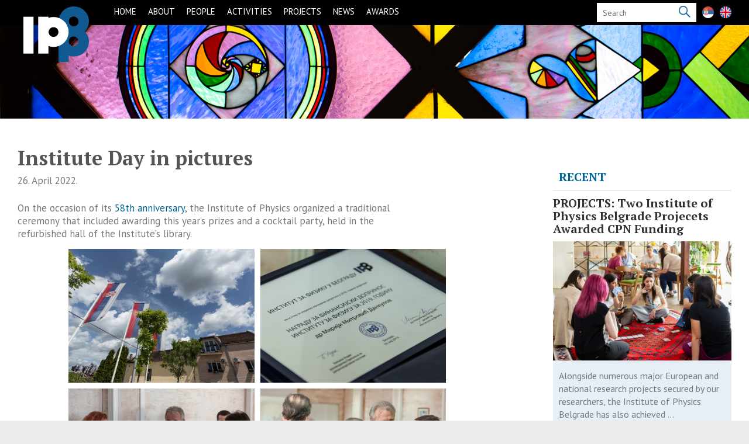

--- FILE ---
content_type: text/html; charset=UTF-8
request_url: https://www.ipb.ac.rs/en/news/gallery-institute-day-in-pictures/
body_size: 20439
content:
<!DOCTYPE html>
<!--[if IE 7]>
<html class="ie ie7" lang="en-GB">
<![endif]-->
<!--[if IE 8]>
<html class="ie ie8" lang="en-GB">
<![endif]-->
<!--[if !(IE 7) | !(IE 8) ]><!-->
<html lang="en-GB">
<!--<![endif]-->
<head>

    <meta charset="UTF-8" />
<meta name="viewport" content="width=device-width">
<link rel="profile" href="http://gmpg.org/xfn/11" />
<link rel="pingback" href="https://www.ipb.ac.rs/xmlrpc.php" />
    <meta name='robots' content='index, follow, max-image-preview:large, max-snippet:-1, max-video-preview:-1' />
<link rel="alternate" href="https://www.ipb.ac.rs/vesti/slike-dan-instituta/" hreflang="sr" />
<link rel="alternate" href="https://www.ipb.ac.rs/en/news/gallery-institute-day-in-pictures/" hreflang="en" />

	<!-- This site is optimized with the Yoast SEO plugin v19.10 - https://yoast.com/wordpress/plugins/seo/ -->
	<title>GALLERY: Institute Day in pictures - IPB</title>
	<link rel="canonical" href="https://www.ipb.ac.rs/en/news/gallery-institute-day-in-pictures/" />
	<meta property="og:locale" content="en_GB" />
	<meta property="og:locale:alternate" content="sr_RS" />
	<meta property="og:type" content="article" />
	<meta property="og:title" content="GALLERY: Institute Day in pictures - IPB" />
	<meta property="og:description" content="On the occasion of its 58th anniversary, the Institute of Physics organized a traditional ceremony that included awarding this year’s prizes and a cocktail party, held in the refurbished hall of the Institute’s library." />
	<meta property="og:url" content="https://www.ipb.ac.rs/en/news/gallery-institute-day-in-pictures/" />
	<meta property="og:site_name" content="IPB" />
	<meta property="article:published_time" content="2022-04-26T11:40:13+00:00" />
	<meta property="article:modified_time" content="2022-04-26T15:32:25+00:00" />
	<meta property="og:image" content="https://www.ipb.ac.rs/wp-content/uploads/2019/05/Dan-Fizike-2019-23.jpg" />
	<meta property="og:image:width" content="1300" />
	<meta property="og:image:height" content="867" />
	<meta property="og:image:type" content="image/jpeg" />
	<meta name="author" content="admin" />
	<meta name="twitter:card" content="summary_large_image" />
	<meta name="twitter:label1" content="Written by" />
	<meta name="twitter:data1" content="admin" />
	<script type="application/ld+json" class="yoast-schema-graph">{"@context":"https://schema.org","@graph":[{"@type":"WebPage","@id":"https://www.ipb.ac.rs/en/news/gallery-institute-day-in-pictures/","url":"https://www.ipb.ac.rs/en/news/gallery-institute-day-in-pictures/","name":"GALLERY: Institute Day in pictures - IPB","isPartOf":{"@id":"https://www.ipb.ac.rs/en/home-en/#website"},"primaryImageOfPage":{"@id":"https://www.ipb.ac.rs/en/news/gallery-institute-day-in-pictures/#primaryimage"},"image":{"@id":"https://www.ipb.ac.rs/en/news/gallery-institute-day-in-pictures/#primaryimage"},"thumbnailUrl":"https://www.ipb.ac.rs/wp-content/uploads/2019/05/Dan-Fizike-2019-23.jpg","datePublished":"2022-04-26T11:40:13+00:00","dateModified":"2022-04-26T15:32:25+00:00","author":{"@id":"https://www.ipb.ac.rs/en/home-en/#/schema/person/015a5bf09dbceb6b43d7d77b807c8451"},"breadcrumb":{"@id":"https://www.ipb.ac.rs/en/news/gallery-institute-day-in-pictures/#breadcrumb"},"inLanguage":"en-GB","potentialAction":[{"@type":"ReadAction","target":["https://www.ipb.ac.rs/en/news/gallery-institute-day-in-pictures/"]}]},{"@type":"ImageObject","inLanguage":"en-GB","@id":"https://www.ipb.ac.rs/en/news/gallery-institute-day-in-pictures/#primaryimage","url":"https://www.ipb.ac.rs/wp-content/uploads/2019/05/Dan-Fizike-2019-23.jpg","contentUrl":"https://www.ipb.ac.rs/wp-content/uploads/2019/05/Dan-Fizike-2019-23.jpg","width":1300,"height":867},{"@type":"BreadcrumbList","@id":"https://www.ipb.ac.rs/en/news/gallery-institute-day-in-pictures/#breadcrumb","itemListElement":[{"@type":"ListItem","position":1,"name":"Почетна","item":"https://www.ipb.ac.rs/en/home-en/"},{"@type":"ListItem","position":2,"name":"GALLERY: Institute Day in pictures"}]},{"@type":"WebSite","@id":"https://www.ipb.ac.rs/en/home-en/#website","url":"https://www.ipb.ac.rs/en/home-en/","name":"IPB","description":"INSTITUTE OF PHYSICS BELGRADE","potentialAction":[{"@type":"SearchAction","target":{"@type":"EntryPoint","urlTemplate":"https://www.ipb.ac.rs/en/home-en/?s={search_term_string}"},"query-input":"required name=search_term_string"}],"inLanguage":"en-GB"},{"@type":"Person","@id":"https://www.ipb.ac.rs/en/home-en/#/schema/person/015a5bf09dbceb6b43d7d77b807c8451","name":"admin","image":{"@type":"ImageObject","inLanguage":"en-GB","@id":"https://www.ipb.ac.rs/en/home-en/#/schema/person/image/","url":"https://secure.gravatar.com/avatar/4b84a260a1e0e7e1572c6e639ea23edf?s=96&d=mm&r=g","contentUrl":"https://secure.gravatar.com/avatar/4b84a260a1e0e7e1572c6e639ea23edf?s=96&d=mm&r=g","caption":"admin"},"url":"https://www.ipb.ac.rs/en/author/admin/"}]}</script>
	<!-- / Yoast SEO plugin. -->


<link rel='dns-prefetch' href='//fonts.googleapis.com' />
<link rel="alternate" type="application/rss+xml" title="IPB &raquo; Feed" href="https://www.ipb.ac.rs/en/feed/" />
<link rel="alternate" type="application/rss+xml" title="IPB &raquo; Comments Feed" href="https://www.ipb.ac.rs/en/comments/feed/" />
<link rel='stylesheet' id='pt-cv-public-style-css'  href='https://www.ipb.ac.rs/wp-content/plugins/content-views-query-and-display-post-page/public/assets/css/cv.css?ver=2.5.0.1' type='text/css' media='all' />
<link rel='stylesheet' id='wp-block-library-css'  href='https://www.ipb.ac.rs/wp-includes/css/dist/block-library/style.min.css?ver=6.0.11' type='text/css' media='all' />
<link rel='stylesheet' id='Connections_Directory/Block/Carousel/Style-css'  href='//www.ipb.ac.rs/wp-content/plugins/connections/assets/dist/block/carousel/style.css?ver=1669640020' type='text/css' media='all' />
<link rel='stylesheet' id='Connections_Directory/Block/Team/Style-css'  href='//www.ipb.ac.rs/wp-content/plugins/connections/assets/dist/block/team/style.css?ver=1669640020' type='text/css' media='all' />
<style id='global-styles-inline-css' type='text/css'>
body{--wp--preset--color--black: #000000;--wp--preset--color--cyan-bluish-gray: #abb8c3;--wp--preset--color--white: #ffffff;--wp--preset--color--pale-pink: #f78da7;--wp--preset--color--vivid-red: #cf2e2e;--wp--preset--color--luminous-vivid-orange: #ff6900;--wp--preset--color--luminous-vivid-amber: #fcb900;--wp--preset--color--light-green-cyan: #7bdcb5;--wp--preset--color--vivid-green-cyan: #00d084;--wp--preset--color--pale-cyan-blue: #8ed1fc;--wp--preset--color--vivid-cyan-blue: #0693e3;--wp--preset--color--vivid-purple: #9b51e0;--wp--preset--gradient--vivid-cyan-blue-to-vivid-purple: linear-gradient(135deg,rgba(6,147,227,1) 0%,rgb(155,81,224) 100%);--wp--preset--gradient--light-green-cyan-to-vivid-green-cyan: linear-gradient(135deg,rgb(122,220,180) 0%,rgb(0,208,130) 100%);--wp--preset--gradient--luminous-vivid-amber-to-luminous-vivid-orange: linear-gradient(135deg,rgba(252,185,0,1) 0%,rgba(255,105,0,1) 100%);--wp--preset--gradient--luminous-vivid-orange-to-vivid-red: linear-gradient(135deg,rgba(255,105,0,1) 0%,rgb(207,46,46) 100%);--wp--preset--gradient--very-light-gray-to-cyan-bluish-gray: linear-gradient(135deg,rgb(238,238,238) 0%,rgb(169,184,195) 100%);--wp--preset--gradient--cool-to-warm-spectrum: linear-gradient(135deg,rgb(74,234,220) 0%,rgb(151,120,209) 20%,rgb(207,42,186) 40%,rgb(238,44,130) 60%,rgb(251,105,98) 80%,rgb(254,248,76) 100%);--wp--preset--gradient--blush-light-purple: linear-gradient(135deg,rgb(255,206,236) 0%,rgb(152,150,240) 100%);--wp--preset--gradient--blush-bordeaux: linear-gradient(135deg,rgb(254,205,165) 0%,rgb(254,45,45) 50%,rgb(107,0,62) 100%);--wp--preset--gradient--luminous-dusk: linear-gradient(135deg,rgb(255,203,112) 0%,rgb(199,81,192) 50%,rgb(65,88,208) 100%);--wp--preset--gradient--pale-ocean: linear-gradient(135deg,rgb(255,245,203) 0%,rgb(182,227,212) 50%,rgb(51,167,181) 100%);--wp--preset--gradient--electric-grass: linear-gradient(135deg,rgb(202,248,128) 0%,rgb(113,206,126) 100%);--wp--preset--gradient--midnight: linear-gradient(135deg,rgb(2,3,129) 0%,rgb(40,116,252) 100%);--wp--preset--duotone--dark-grayscale: url('#wp-duotone-dark-grayscale');--wp--preset--duotone--grayscale: url('#wp-duotone-grayscale');--wp--preset--duotone--purple-yellow: url('#wp-duotone-purple-yellow');--wp--preset--duotone--blue-red: url('#wp-duotone-blue-red');--wp--preset--duotone--midnight: url('#wp-duotone-midnight');--wp--preset--duotone--magenta-yellow: url('#wp-duotone-magenta-yellow');--wp--preset--duotone--purple-green: url('#wp-duotone-purple-green');--wp--preset--duotone--blue-orange: url('#wp-duotone-blue-orange');--wp--preset--font-size--small: 13px;--wp--preset--font-size--medium: 20px;--wp--preset--font-size--large: 36px;--wp--preset--font-size--x-large: 42px;}.has-black-color{color: var(--wp--preset--color--black) !important;}.has-cyan-bluish-gray-color{color: var(--wp--preset--color--cyan-bluish-gray) !important;}.has-white-color{color: var(--wp--preset--color--white) !important;}.has-pale-pink-color{color: var(--wp--preset--color--pale-pink) !important;}.has-vivid-red-color{color: var(--wp--preset--color--vivid-red) !important;}.has-luminous-vivid-orange-color{color: var(--wp--preset--color--luminous-vivid-orange) !important;}.has-luminous-vivid-amber-color{color: var(--wp--preset--color--luminous-vivid-amber) !important;}.has-light-green-cyan-color{color: var(--wp--preset--color--light-green-cyan) !important;}.has-vivid-green-cyan-color{color: var(--wp--preset--color--vivid-green-cyan) !important;}.has-pale-cyan-blue-color{color: var(--wp--preset--color--pale-cyan-blue) !important;}.has-vivid-cyan-blue-color{color: var(--wp--preset--color--vivid-cyan-blue) !important;}.has-vivid-purple-color{color: var(--wp--preset--color--vivid-purple) !important;}.has-black-background-color{background-color: var(--wp--preset--color--black) !important;}.has-cyan-bluish-gray-background-color{background-color: var(--wp--preset--color--cyan-bluish-gray) !important;}.has-white-background-color{background-color: var(--wp--preset--color--white) !important;}.has-pale-pink-background-color{background-color: var(--wp--preset--color--pale-pink) !important;}.has-vivid-red-background-color{background-color: var(--wp--preset--color--vivid-red) !important;}.has-luminous-vivid-orange-background-color{background-color: var(--wp--preset--color--luminous-vivid-orange) !important;}.has-luminous-vivid-amber-background-color{background-color: var(--wp--preset--color--luminous-vivid-amber) !important;}.has-light-green-cyan-background-color{background-color: var(--wp--preset--color--light-green-cyan) !important;}.has-vivid-green-cyan-background-color{background-color: var(--wp--preset--color--vivid-green-cyan) !important;}.has-pale-cyan-blue-background-color{background-color: var(--wp--preset--color--pale-cyan-blue) !important;}.has-vivid-cyan-blue-background-color{background-color: var(--wp--preset--color--vivid-cyan-blue) !important;}.has-vivid-purple-background-color{background-color: var(--wp--preset--color--vivid-purple) !important;}.has-black-border-color{border-color: var(--wp--preset--color--black) !important;}.has-cyan-bluish-gray-border-color{border-color: var(--wp--preset--color--cyan-bluish-gray) !important;}.has-white-border-color{border-color: var(--wp--preset--color--white) !important;}.has-pale-pink-border-color{border-color: var(--wp--preset--color--pale-pink) !important;}.has-vivid-red-border-color{border-color: var(--wp--preset--color--vivid-red) !important;}.has-luminous-vivid-orange-border-color{border-color: var(--wp--preset--color--luminous-vivid-orange) !important;}.has-luminous-vivid-amber-border-color{border-color: var(--wp--preset--color--luminous-vivid-amber) !important;}.has-light-green-cyan-border-color{border-color: var(--wp--preset--color--light-green-cyan) !important;}.has-vivid-green-cyan-border-color{border-color: var(--wp--preset--color--vivid-green-cyan) !important;}.has-pale-cyan-blue-border-color{border-color: var(--wp--preset--color--pale-cyan-blue) !important;}.has-vivid-cyan-blue-border-color{border-color: var(--wp--preset--color--vivid-cyan-blue) !important;}.has-vivid-purple-border-color{border-color: var(--wp--preset--color--vivid-purple) !important;}.has-vivid-cyan-blue-to-vivid-purple-gradient-background{background: var(--wp--preset--gradient--vivid-cyan-blue-to-vivid-purple) !important;}.has-light-green-cyan-to-vivid-green-cyan-gradient-background{background: var(--wp--preset--gradient--light-green-cyan-to-vivid-green-cyan) !important;}.has-luminous-vivid-amber-to-luminous-vivid-orange-gradient-background{background: var(--wp--preset--gradient--luminous-vivid-amber-to-luminous-vivid-orange) !important;}.has-luminous-vivid-orange-to-vivid-red-gradient-background{background: var(--wp--preset--gradient--luminous-vivid-orange-to-vivid-red) !important;}.has-very-light-gray-to-cyan-bluish-gray-gradient-background{background: var(--wp--preset--gradient--very-light-gray-to-cyan-bluish-gray) !important;}.has-cool-to-warm-spectrum-gradient-background{background: var(--wp--preset--gradient--cool-to-warm-spectrum) !important;}.has-blush-light-purple-gradient-background{background: var(--wp--preset--gradient--blush-light-purple) !important;}.has-blush-bordeaux-gradient-background{background: var(--wp--preset--gradient--blush-bordeaux) !important;}.has-luminous-dusk-gradient-background{background: var(--wp--preset--gradient--luminous-dusk) !important;}.has-pale-ocean-gradient-background{background: var(--wp--preset--gradient--pale-ocean) !important;}.has-electric-grass-gradient-background{background: var(--wp--preset--gradient--electric-grass) !important;}.has-midnight-gradient-background{background: var(--wp--preset--gradient--midnight) !important;}.has-small-font-size{font-size: var(--wp--preset--font-size--small) !important;}.has-medium-font-size{font-size: var(--wp--preset--font-size--medium) !important;}.has-large-font-size{font-size: var(--wp--preset--font-size--large) !important;}.has-x-large-font-size{font-size: var(--wp--preset--font-size--x-large) !important;}
</style>
<link rel='stylesheet' id='lvca-animate-styles-css'  href='https://www.ipb.ac.rs/wp-content/plugins/addons-for-visual-composer/assets/css/animate.css?ver=2.9.3' type='text/css' media='all' />
<link rel='stylesheet' id='lvca-frontend-styles-css'  href='https://www.ipb.ac.rs/wp-content/plugins/addons-for-visual-composer/assets/css/lvca-frontend.css?ver=2.9.3' type='text/css' media='all' />
<link rel='stylesheet' id='lvca-icomoon-styles-css'  href='https://www.ipb.ac.rs/wp-content/plugins/addons-for-visual-composer/assets/css/icomoon.css?ver=2.9.3' type='text/css' media='all' />
<link rel='stylesheet' id='image-hover-effects-css-css'  href='https://www.ipb.ac.rs/wp-content/plugins/mega-addons-for-visual-composer/css/ihover.css?ver=6.0.11' type='text/css' media='all' />
<link rel='stylesheet' id='style-css-css'  href='https://www.ipb.ac.rs/wp-content/plugins/mega-addons-for-visual-composer/css/style.css?ver=6.0.11' type='text/css' media='all' />
<link rel='stylesheet' id='font-awesome-latest-css'  href='https://www.ipb.ac.rs/wp-content/plugins/mega-addons-for-visual-composer/css/font-awesome/css/all.css?ver=6.0.11' type='text/css' media='all' />
<link rel='stylesheet' id='wp-pagenavi-css'  href='https://www.ipb.ac.rs/wp-content/plugins/wp-pagenavi/pagenavi-css.css?ver=2.70' type='text/css' media='all' />
<link rel='stylesheet' id='lvca-accordion-css'  href='https://www.ipb.ac.rs/wp-content/plugins/addons-for-visual-composer/includes/addons/accordion/css/style.css?ver=2.9.3' type='text/css' media='all' />
<link rel='stylesheet' id='lvca-slick-css'  href='https://www.ipb.ac.rs/wp-content/plugins/addons-for-visual-composer/assets/css/slick.css?ver=2.9.3' type='text/css' media='all' />
<link rel='stylesheet' id='lvca-carousel-css'  href='https://www.ipb.ac.rs/wp-content/plugins/addons-for-visual-composer/includes/addons/carousel/css/style.css?ver=2.9.3' type='text/css' media='all' />
<link rel='stylesheet' id='lvca-clients-css'  href='https://www.ipb.ac.rs/wp-content/plugins/addons-for-visual-composer/includes/addons/clients/css/style.css?ver=2.9.3' type='text/css' media='all' />
<link rel='stylesheet' id='lvca-heading-css'  href='https://www.ipb.ac.rs/wp-content/plugins/addons-for-visual-composer/includes/addons/heading/css/style.css?ver=2.9.3' type='text/css' media='all' />
<link rel='stylesheet' id='lvca-odometers-css'  href='https://www.ipb.ac.rs/wp-content/plugins/addons-for-visual-composer/includes/addons/odometers/css/style.css?ver=2.9.3' type='text/css' media='all' />
<link rel='stylesheet' id='lvca-piecharts-css'  href='https://www.ipb.ac.rs/wp-content/plugins/addons-for-visual-composer/includes/addons/piecharts/css/style.css?ver=2.9.3' type='text/css' media='all' />
<link rel='stylesheet' id='lvca-posts-carousel-css'  href='https://www.ipb.ac.rs/wp-content/plugins/addons-for-visual-composer/includes/addons/posts-carousel/css/style.css?ver=2.9.3' type='text/css' media='all' />
<link rel='stylesheet' id='lvca-pricing-table-css'  href='https://www.ipb.ac.rs/wp-content/plugins/addons-for-visual-composer/includes/addons/pricing-table/css/style.css?ver=2.9.3' type='text/css' media='all' />
<link rel='stylesheet' id='lvca-services-css'  href='https://www.ipb.ac.rs/wp-content/plugins/addons-for-visual-composer/includes/addons/services/css/style.css?ver=2.9.3' type='text/css' media='all' />
<link rel='stylesheet' id='lvca-stats-bar-css'  href='https://www.ipb.ac.rs/wp-content/plugins/addons-for-visual-composer/includes/addons/stats-bar/css/style.css?ver=2.9.3' type='text/css' media='all' />
<link rel='stylesheet' id='lvca-tabs-css'  href='https://www.ipb.ac.rs/wp-content/plugins/addons-for-visual-composer/includes/addons/tabs/css/style.css?ver=2.9.3' type='text/css' media='all' />
<link rel='stylesheet' id='lvca-team-members-css'  href='https://www.ipb.ac.rs/wp-content/plugins/addons-for-visual-composer/includes/addons/team/css/style.css?ver=2.9.3' type='text/css' media='all' />
<link rel='stylesheet' id='lvca-testimonials-css'  href='https://www.ipb.ac.rs/wp-content/plugins/addons-for-visual-composer/includes/addons/testimonials/css/style.css?ver=2.9.3' type='text/css' media='all' />
<link rel='stylesheet' id='lvca-flexslider-css'  href='https://www.ipb.ac.rs/wp-content/plugins/addons-for-visual-composer/assets/css/flexslider.css?ver=2.9.3' type='text/css' media='all' />
<link rel='stylesheet' id='lvca-testimonials-slider-css'  href='https://www.ipb.ac.rs/wp-content/plugins/addons-for-visual-composer/includes/addons/testimonials-slider/css/style.css?ver=2.9.3' type='text/css' media='all' />
<link rel='stylesheet' id='lvca-portfolio-css'  href='https://www.ipb.ac.rs/wp-content/plugins/addons-for-visual-composer/includes/addons/portfolio/css/style.css?ver=2.9.3' type='text/css' media='all' />
<link rel='stylesheet' id='chld_thm_cfg_parent-css'  href='https://www.ipb.ac.rs/wp-content/themes/interface-pro/style.css?ver=6.0.11' type='text/css' media='all' />
<link rel='stylesheet' id='interface_style-css'  href='https://www.ipb.ac.rs/wp-content/themes/interface-pro-child/style.css?ver=3.0.4.1648821818' type='text/css' media='all' />
<link rel='stylesheet' id='interface-font-awesome-css'  href='https://www.ipb.ac.rs/wp-content/themes/interface-pro/font-awesome/css/font-awesome.css?ver=6.0.11' type='text/css' media='all' />
<link rel='stylesheet' id='interface-responsive-css'  href='https://www.ipb.ac.rs/wp-content/themes/interface-pro/css/responsive.css?ver=6.0.11' type='text/css' media='all' />
<link rel='stylesheet' id='jquery_fancybox_style-css'  href='https://www.ipb.ac.rs/wp-content/themes/interface-pro/css/fancybox.css?ver=6.0.11' type='text/css' media='all' />
<link rel='stylesheet' id='chld_thm_cfg_separate-css'  href='https://www.ipb.ac.rs/wp-content/themes/interface-pro-child/ctc-style.css?ver=3.0.4.1648821818' type='text/css' media='all' />
<link rel='stylesheet' id='slick.css-css'  href='https://www.ipb.ac.rs/wp-content/themes/interface-pro-child/css/slick.css?ver=3.0.4.1648821818' type='text/css' media='all' />
<link rel='stylesheet' id='magnific-popup.css-css'  href='https://www.ipb.ac.rs/wp-content/themes/interface-pro-child/css/magnific-popup.css?ver=3.0.4.1648821818' type='text/css' media='all' />
<link rel='stylesheet' id='interface_google_font-css'  href='//fonts.googleapis.com/css?family=PT+Sans%3A400%2C700italic%2C700%2C400italic&#038;ver=6.0.11' type='text/css' media='all' />
<link rel='stylesheet' id='cn-public-css'  href='//www.ipb.ac.rs/wp-content/plugins/connections/assets/dist/frontend/style.css?ver=10.4.33-1669640020' type='text/css' media='all' />
<link rel='stylesheet' id='cnt-profile-css'  href='//www.ipb.ac.rs/wp-content/plugins/connections/templates/profile/profile.css?ver=3.0' type='text/css' media='all' />
<link rel='stylesheet' id='cn-brandicons-css'  href='//www.ipb.ac.rs/wp-content/plugins/connections/assets/vendor/icomoon-brands/style.css?ver=10.4.33' type='text/css' media='all' />
<link rel='stylesheet' id='cn-chosen-css'  href='//www.ipb.ac.rs/wp-content/plugins/connections/assets/vendor/chosen/chosen.min.css?ver=1.8.7' type='text/css' media='all' />
<script type='text/javascript' src='https://www.ipb.ac.rs/wp-includes/js/jquery/jquery.min.js?ver=3.6.0' id='jquery-core-js'></script>
<script type='text/javascript' src='https://www.ipb.ac.rs/wp-includes/js/jquery/jquery-migrate.min.js?ver=3.3.2' id='jquery-migrate-js'></script>
<script type='text/javascript' src='https://www.ipb.ac.rs/wp-content/plugins/addons-for-visual-composer/assets/js/jquery.waypoints.min.js?ver=2.9.3' id='lvca-waypoints-js'></script>
<script type='text/javascript' id='lvca-frontend-scripts-js-extra'>
/* <![CDATA[ */
var lvca_settings = {"mobile_width":"780","custom_css":""};
/* ]]> */
</script>
<script type='text/javascript' src='https://www.ipb.ac.rs/wp-content/plugins/addons-for-visual-composer/assets/js/lvca-frontend.min.js?ver=2.9.3' id='lvca-frontend-scripts-js'></script>
<script type='text/javascript' src='https://www.ipb.ac.rs/wp-content/plugins/addons-for-visual-composer/includes/addons/accordion/js/accordion.min.js?ver=2.9.3' id='lvca-accordion-js'></script>
<script type='text/javascript' src='https://www.ipb.ac.rs/wp-content/plugins/addons-for-visual-composer/assets/js/slick.min.js?ver=2.9.3' id='lvca-slick-carousel-js'></script>
<script type='text/javascript' src='https://www.ipb.ac.rs/wp-content/plugins/addons-for-visual-composer/assets/js/jquery.stats.min.js?ver=2.9.3' id='lvca-stats-js'></script>
<script type='text/javascript' src='https://www.ipb.ac.rs/wp-content/plugins/addons-for-visual-composer/includes/addons/odometers/js/odometer.min.js?ver=2.9.3' id='lvca-odometers-js'></script>
<script type='text/javascript' src='https://www.ipb.ac.rs/wp-content/plugins/addons-for-visual-composer/includes/addons/piecharts/js/piechart.min.js?ver=2.9.3' id='lvca-piecharts-js'></script>
<script type='text/javascript' src='https://www.ipb.ac.rs/wp-content/plugins/addons-for-visual-composer/includes/addons/posts-carousel/js/posts-carousel.min.js?ver=2.9.3' id='lvca-post-carousel-js'></script>
<script type='text/javascript' src='https://www.ipb.ac.rs/wp-content/plugins/addons-for-visual-composer/includes/addons/spacer/js/spacer.min.js?ver=2.9.3' id='lvca-spacer-js'></script>
<script type='text/javascript' src='https://www.ipb.ac.rs/wp-content/plugins/addons-for-visual-composer/includes/addons/services/js/services.min.js?ver=2.9.3' id='lvca-services-js'></script>
<script type='text/javascript' src='https://www.ipb.ac.rs/wp-content/plugins/addons-for-visual-composer/includes/addons/stats-bar/js/stats-bar.min.js?ver=2.9.3' id='lvca-stats-bar-js'></script>
<script type='text/javascript' src='https://www.ipb.ac.rs/wp-content/plugins/addons-for-visual-composer/includes/addons/tabs/js/tabs.min.js?ver=2.9.3' id='lvca-tabs-js'></script>
<script type='text/javascript' src='https://www.ipb.ac.rs/wp-content/plugins/addons-for-visual-composer/assets/js/jquery.flexslider.min.js?ver=2.9.3' id='lvca-flexslider-js'></script>
<script type='text/javascript' src='https://www.ipb.ac.rs/wp-content/plugins/addons-for-visual-composer/includes/addons/testimonials-slider/js/testimonials.min.js?ver=2.9.3' id='lvca-testimonials-slider-js'></script>
<script type='text/javascript' src='https://www.ipb.ac.rs/wp-content/plugins/addons-for-visual-composer/assets/js/isotope.pkgd.min.js?ver=2.9.3' id='lvca-isotope-js'></script>
<script type='text/javascript' src='https://www.ipb.ac.rs/wp-content/plugins/addons-for-visual-composer/assets/js/imagesloaded.pkgd.min.js?ver=2.9.3' id='lvca-imagesloaded-js'></script>
<script type='text/javascript' src='https://www.ipb.ac.rs/wp-content/plugins/addons-for-visual-composer/includes/addons/portfolio/js/portfolio.min.js?ver=2.9.3' id='lvca-portfolio-js'></script>
<script type='text/javascript' src='https://www.ipb.ac.rs/wp-content/themes/interface-pro-child/js/slick.min.js?ver=1.0.0' id='slick-js'></script>
<script type='text/javascript' src='https://www.ipb.ac.rs/wp-content/themes/interface-pro-child/js/jquery.magnific-popup.js?ver=1.1.0' id='magnific-popup-js'></script>
<script type='text/javascript' src='https://www.ipb.ac.rs/wp-content/themes/interface-pro-child/js/custom.js?ver=1.0.0' id='custom-js'></script>
<!--[if lt IE 9]>
<script type='text/javascript' src='https://www.ipb.ac.rs/wp-content/themes/interface-pro/js/html5.min.js?ver=3.7.3' id='html5-js'></script>
<![endif]-->
<script type='text/javascript' src='https://www.ipb.ac.rs/wp-content/themes/interface-pro/js/backtotop.js?ver=6.0.11' id='backtotop-js'></script>
<script type='text/javascript' src='https://www.ipb.ac.rs/wp-content/themes/interface-pro/js/scripts.js?ver=6.0.11' id='scripts-js'></script>
<script type='text/javascript' src='https://www.ipb.ac.rs/wp-content/themes/interface-pro/js/jquery.custom.js?ver=6.0.11' id='jquery_custom-js'></script>
<script type='text/javascript' src='https://www.ipb.ac.rs/wp-content/themes/interface-pro/js/jquery.easing.1.3.js?ver=1' id='easing-js'></script>
<script type='text/javascript' src='https://www.ipb.ac.rs/wp-content/themes/interface-pro/js/jquery.quicksand.js?ver=1' id='quicksand-js'></script>
<link rel="https://api.w.org/" href="https://www.ipb.ac.rs/wp-json/" /><link rel="alternate" type="application/json" href="https://www.ipb.ac.rs/wp-json/wp/v2/posts/9094" /><link rel="EditURI" type="application/rsd+xml" title="RSD" href="https://www.ipb.ac.rs/xmlrpc.php?rsd" />
<link rel="wlwmanifest" type="application/wlwmanifest+xml" href="https://www.ipb.ac.rs/wp-includes/wlwmanifest.xml" /> 
<meta name="generator" content="WordPress 6.0.11" />
<link rel='shortlink' href='https://www.ipb.ac.rs/?p=9094' />
<link rel="alternate" type="application/json+oembed" href="https://www.ipb.ac.rs/wp-json/oembed/1.0/embed?url=https%3A%2F%2Fwww.ipb.ac.rs%2Fen%2Fnews%2Fgallery-institute-day-in-pictures%2F" />
<link rel="alternate" type="text/xml+oembed" href="https://www.ipb.ac.rs/wp-json/oembed/1.0/embed?url=https%3A%2F%2Fwww.ipb.ac.rs%2Fen%2Fnews%2Fgallery-institute-day-in-pictures%2F&#038;format=xml" />
        <script type="text/javascript">
            (function () {
                window.lvca_fs = {can_use_premium_code: false};
            })();
        </script>
        <!-- IPB Custom CSS Styles -->
<style type="text/css" media="screen">
#site-title a img {
    width: 320px;
}
.post-featured-image {
    float: left;
    margin-right: 14px;
}

.pt-cv-wrapper .btn-success {
    display: none;
}
</style>
        <style type="text/css">
.search-toggle, #search-box {
	display: none;
}
.hgroup-right {
	padding-right: 0;
}
</style>
                <style type="text/css">
 
 /* Site Title, Navigation and links */
.info-bar .info ul li:before,
a,
#site-title a span,
#site-title a:hover,
#site-title a:focus,
#site-title a:active,
#access a:hover,
#access ul li.current-menu-item a,
#access ul li.current_page_ancestor a,
#access ul li.current-menu-ancestor a,
#access ul li.current_page_item a,
#access ul li:hover > a,
#access ul li ul li a:hover,
#access ul li ul li:hover > a,
#access ul li.current-menu-item ul li a:hover,
.search-toggle:hover,
.hgroup-right .active,
#content ul a:hover,
#content ol a:hover,
#content .gal-filter li.active a,
.entry-title a:hover,
.entry-title a:focus,
.entry-title a:active,
.entry-meta a:hover,
.entry-meta .cat-links a:hover,
.custom-gallery-title a:hover,
.widget ul li a:hover,
.widget-title a:hover,
.widget_tag_cloud a:hover,
#colophon .widget ul li a:hover,
#site-generator .copyright a:hover,
.woocommerce .star-rating,
.woocommerce .star-rating:before {
 color:#006699;
}
#access ul li ul {
 border-color: #006699;
 }
::selection {
	background: #006699;
	color: #fff;
}
::-moz-selection {
	background: #006699;
	color: #fff;
}
  /* Buttons, Custom Tag Cloud, Paginations and Borders */
input[type="reset"],
input[type="button"],
input[type="submit"],
a.readmore,
.widget_custom-tagcloud a:hover,
#wp_page_numbers ul li a:hover,
#wp_page_numbers ul li.active_page a,
.wp-pagenavi .current,
.wp-pagenavi a:hover,
ul.default-wp-page li a:hover,
.pagination span,
.call-to-action,
.back-to-top a:hover,
div.bbp-submit-wrapper button,
.woocommerce #respond input#submit,
.woocommerce a.button,
.woocommerce button.button,
.woocommerce input.button,
.woocommerce #respond input#submit.alt,
.woocommerce a.button.alt,
.woocommerce button.button.alt,
.woocommerce input.button.alt,
.woocommerce-cart .wc-proceed-to-checkout a.checkout-button,
.woocommerce input.button:disabled,
.woocommerce input.button:disabled[disabled],
.woocommerce input.button:disabled:hover,
.woocommerce input.button:disabled[disabled]:hover,
.woocommerce span.onsale,
.woocommerce .widget_price_filter .ui-slider .ui-slider-range,
.woocommerce .widget_price_filter .ui-slider .ui-slider-handle {
 background-color: #006699;
}
.tag-links a:hover {
 background-color:#006699;
	color: #fff;
}
.tag-links a:hover:before {
 border-color: transparent #006699 transparent transparent;
}
.service-item .service-icon, .widget_promotional_bar, blockquote {
 border-color: #006699;
}
   		/* Featured Slider, Slogan and Page Title */
.slogan-wrap, .page-title-wrap, #controllers a:hover, #controllers a.active {
 background-color: #006699;
}
.featured-text .featured-title {
 background-color:#006699;
	opacity: 0.9;
	-moz-opacity: 0.9;
	filter: alpha(opacity=90);
}
#controllers a {
 border-color: #006699;
}
#controllers a:hover, #controllers a.active {
 color: #006699;
}
  
           #colophon .info-bar {
 background-color:#262626;
}
    /* Site Generator */
#site-generator {
 background-color:#262626;
}
      /* Content */
body,
input,
textarea,
select,
.widget_promotional_bar .promotional-text span,
#colophon .info-bar .info ul li,
#bbpress-forums,
#bbpress-forums ul.bbp-lead-topic,
#bbpress-forums ul.bbp-topics,
#bbpress-forums ul.bbp-forums,
#bbpress-forums ul.bbp-replies,
#bbpress-forums ul.bbp-search-results,
div.bbp-breadcrumb,
div.bbp-topic-tags {
 font-size: 17px;
}
    /* Buttons */
input[type="reset"],
input[type="button"],
input[type="submit"],
.call-to-action,
div.bbp-search-form input,
div.bbp-search-form button,
#bbpress-forums button {
 font-size: 16px;
}
      /* Navigation */
#access a {
 font-size: 16px;
}
    /* Navigation Child */
#access ul li ul li a {
 font-size: 15px;
}
              /* Post Title */
.page-title, .entry-title {
 font-size: 28px;
}
        /* Site Title */
#site-title a {
 color: #999999;
}
    /* Navigation */
#access a, #access ul li ul li a, #access ul li.current-menu-item ul li a, #access ul li ul li.current-menu-item a, #access ul li.current_page_ancestor ul li a, #access ul li.current-menu-ancestor ul li a, #access ul li.current_page_item ul li a, .menu-toggle, .search-toggle {
 color: #ffffff;
}
      /* All Headings/Titles */
h1, h2, h3, h4, h5, h6, #content .service-item .service-title, .widget_promotional_bar .promotional-text, #content .widget-title, #content .widget-title a, .custom-gallery-title, .custom-gallery-title a, .entry-title, .entry-title a, .entry-meta .cat-links, .entry-meta .cat-links a {
 color: #555555;
}
      /* Sidebar Content */
#secondary, #secondary .widget ul li a, .widget_search input.s, .widget_custom-tagcloud a {
 color: #000000;
}
         </style>
        <meta name="generator" content="Powered by WPBakery Page Builder - drag and drop page builder for WordPress."/>
<meta name="generator" content="Powered by Slider Revolution 6.5.19 - responsive, Mobile-Friendly Slider Plugin for WordPress with comfortable drag and drop interface." />
<link rel="icon" href="https://www.ipb.ac.rs/wp-content/uploads/2017/10/cropped-appico-100x100.png" sizes="32x32" />
<link rel="icon" href="https://www.ipb.ac.rs/wp-content/uploads/2017/10/cropped-appico-300x300.png" sizes="192x192" />
<link rel="apple-touch-icon" href="https://www.ipb.ac.rs/wp-content/uploads/2017/10/cropped-appico-300x300.png" />
<meta name="msapplication-TileImage" content="https://www.ipb.ac.rs/wp-content/uploads/2017/10/cropped-appico-300x300.png" />
<script>function setREVStartSize(e){
			//window.requestAnimationFrame(function() {
				window.RSIW = window.RSIW===undefined ? window.innerWidth : window.RSIW;
				window.RSIH = window.RSIH===undefined ? window.innerHeight : window.RSIH;
				try {
					var pw = document.getElementById(e.c).parentNode.offsetWidth,
						newh;
					pw = pw===0 || isNaN(pw) ? window.RSIW : pw;
					e.tabw = e.tabw===undefined ? 0 : parseInt(e.tabw);
					e.thumbw = e.thumbw===undefined ? 0 : parseInt(e.thumbw);
					e.tabh = e.tabh===undefined ? 0 : parseInt(e.tabh);
					e.thumbh = e.thumbh===undefined ? 0 : parseInt(e.thumbh);
					e.tabhide = e.tabhide===undefined ? 0 : parseInt(e.tabhide);
					e.thumbhide = e.thumbhide===undefined ? 0 : parseInt(e.thumbhide);
					e.mh = e.mh===undefined || e.mh=="" || e.mh==="auto" ? 0 : parseInt(e.mh,0);
					if(e.layout==="fullscreen" || e.l==="fullscreen")
						newh = Math.max(e.mh,window.RSIH);
					else{
						e.gw = Array.isArray(e.gw) ? e.gw : [e.gw];
						for (var i in e.rl) if (e.gw[i]===undefined || e.gw[i]===0) e.gw[i] = e.gw[i-1];
						e.gh = e.el===undefined || e.el==="" || (Array.isArray(e.el) && e.el.length==0)? e.gh : e.el;
						e.gh = Array.isArray(e.gh) ? e.gh : [e.gh];
						for (var i in e.rl) if (e.gh[i]===undefined || e.gh[i]===0) e.gh[i] = e.gh[i-1];
											
						var nl = new Array(e.rl.length),
							ix = 0,
							sl;
						e.tabw = e.tabhide>=pw ? 0 : e.tabw;
						e.thumbw = e.thumbhide>=pw ? 0 : e.thumbw;
						e.tabh = e.tabhide>=pw ? 0 : e.tabh;
						e.thumbh = e.thumbhide>=pw ? 0 : e.thumbh;
						for (var i in e.rl) nl[i] = e.rl[i]<window.RSIW ? 0 : e.rl[i];
						sl = nl[0];
						for (var i in nl) if (sl>nl[i] && nl[i]>0) { sl = nl[i]; ix=i;}
						var m = pw>(e.gw[ix]+e.tabw+e.thumbw) ? 1 : (pw-(e.tabw+e.thumbw)) / (e.gw[ix]);
						newh =  (e.gh[ix] * m) + (e.tabh + e.thumbh);
					}
					var el = document.getElementById(e.c);
					if (el!==null && el) el.style.height = newh+"px";
					el = document.getElementById(e.c+"_wrapper");
					if (el!==null && el) {
						el.style.height = newh+"px";
						el.style.display = "block";
					}
				} catch(e){
					console.log("Failure at Presize of Slider:" + e)
				}
			//});
		  };</script>
<noscript><style> .wpb_animate_when_almost_visible { opacity: 1; }</style></noscript><!-- Google tag (gtag.js) -->
<script async src="https://www.googletagmanager.com/gtag/js?id=G-6HPQP768Y4"></script>
<script>
  window.dataLayer = window.dataLayer || [];
  function gtag(){dataLayer.push(arguments);}
  gtag('js', new Date());

  gtag('config', 'G-6HPQP768Y4');
</script>
</head>

<body class="post-template-default single single-post postid-9094 single-format-standard full-width-template wpb-js-composer js-comp-ver-6.9.0 vc_responsive">
<div id="fb-root"></div>
<script>(function(d, s, id) {
        var js, fjs = d.getElementsByTagName(s)[0];
        if (d.getElementById(id)) return;
        js = d.createElement(s); js.id = id;
        js.src = 'https://connect.facebook.net/en_US/sdk.js#xfbml=1&version=v2.10';
        fjs.parentNode.insertBefore(js, fjs);
    }(document, 'script', 'facebook-jssdk'));</script>
    <div class="wrapper">
                <header id="branding" >
            <div class="main-header">
                <div class="header-bottom">
                    <div class="container">
                        <div class="header-bottom-inside">
                            <div class="scroll-logo">
                                <a href="https://www.ipb.ac.rs/en/home-en/" title="IPB" rel="home">
                                    <img src="https://www.ipb.ac.rs/wp-content/uploads/2017/11/logo-IPB-white-basic.png" alt="IPB" />
                                </a>
                            </div>
                            <div class="header-nav">
                                <div class="main-nav">
                                <nav id="access" class="clearfix"><ul class="nav-menu"><li id="menu-item-7768" class="menu-item menu-item-type-custom menu-item-object-custom menu-item-7768"><a href="https://www.ipb.ac.rs/en">Home</a></li>
<li id="menu-item-7769" class="disable-link menu-item menu-item-type-custom menu-item-object-custom menu-item-has-children menu-item-7769"><a href="#">About</a>
<ul class="sub-menu">
	<li id="menu-item-7772" class="menu-item menu-item-type-post_type menu-item-object-page menu-item-7772"><a href="https://www.ipb.ac.rs/en/about-the-institute/basic-information/">IPB in Brief</a></li>
	<li id="menu-item-7775" class="menu-item menu-item-type-post_type menu-item-object-page menu-item-7775"><a href="https://www.ipb.ac.rs/en/about-the-institute/history/">History</a></li>
	<li id="menu-item-10884" class="menu-item menu-item-type-post_type menu-item-object-page menu-item-10884"><a href="https://www.ipb.ac.rs/en/organizational-structure/">Organizational structure</a></li>
	<li id="menu-item-10078" class="menu-item menu-item-type-post_type menu-item-object-page menu-item-10078"><a href="https://www.ipb.ac.rs/en/about-the-institute/documents/">Documents</a></li>
	<li id="menu-item-10079" class="menu-item menu-item-type-post_type menu-item-object-page menu-item-10079"><a href="https://www.ipb.ac.rs/en/strategic-partners/">Partners</a></li>
	<li id="menu-item-7776" class="menu-item menu-item-type-post_type menu-item-object-page menu-item-7776"><a href="https://www.ipb.ac.rs/en/about-the-institute/media/">MEDIA</a></li>
	<li id="menu-item-7773" class="menu-item menu-item-type-post_type menu-item-object-page menu-item-7773"><a href="https://www.ipb.ac.rs/en/about-the-institute/contact/">Contact</a></li>
</ul>
</li>
<li id="menu-item-10082" class="disable-link menu-item menu-item-type-custom menu-item-object-custom menu-item-has-children menu-item-10082"><a href="#">People</a>
<ul class="sub-menu">
	<li id="menu-item-10611" class="menu-item menu-item-type-post_type menu-item-object-page menu-item-10611"><a href="https://www.ipb.ac.rs/en/centers-of-excellence/">Centers</a></li>
	<li id="menu-item-10610" class="menu-item menu-item-type-post_type menu-item-object-page menu-item-10610"><a href="https://www.ipb.ac.rs/en/research/laboratories/">Laboratories</a></li>
	<li id="menu-item-10499" class="menu-item menu-item-type-post_type menu-item-object-page menu-item-10499"><a href="https://www.ipb.ac.rs/en/management/">Management</a></li>
	<li id="menu-item-10916" class="menu-item menu-item-type-post_type menu-item-object-page menu-item-10916"><a href="https://www.ipb.ac.rs/en/tela-2/">Administrative boards</a></li>
	<li id="menu-item-10085" class="menu-item menu-item-type-post_type menu-item-object-page menu-item-10085"><a href="https://www.ipb.ac.rs/en/professional-services/">Services</a></li>
	<li id="menu-item-10084" class="menu-item menu-item-type-post_type menu-item-object-page menu-item-10084"><a href="https://www.ipb.ac.rs/en/izbori-u-zvanja-4/">Izbori u zvanja</a></li>
</ul>
</li>
<li id="menu-item-10087" class="disable-link menu-item menu-item-type-custom menu-item-object-custom menu-item-has-children menu-item-10087"><a href="#">ACTIVITIES</a>
<ul class="sub-menu">
	<li id="menu-item-10934" class="menu-item menu-item-type-post_type menu-item-object-page menu-item-10934"><a href="https://www.ipb.ac.rs/en/science/">Science</a></li>
	<li id="menu-item-10933" class="menu-item menu-item-type-post_type menu-item-object-page menu-item-10933"><a href="https://www.ipb.ac.rs/en/innovations/">Innovations</a></li>
	<li id="menu-item-10932" class="menu-item menu-item-type-post_type menu-item-object-page menu-item-10932"><a href="https://www.ipb.ac.rs/en/education/">Education</a></li>
</ul>
</li>
<li id="menu-item-7770" class="disable-link menu-item menu-item-type-custom menu-item-object-custom menu-item-has-children menu-item-7770"><a href="#">Projects</a>
<ul class="sub-menu">
	<li id="menu-item-10092" class="menu-item menu-item-type-post_type menu-item-object-page menu-item-10092"><a href="https://www.ipb.ac.rs/en/domestic-projects/">National projects</a></li>
	<li id="menu-item-10091" class="menu-item menu-item-type-post_type menu-item-object-page menu-item-10091"><a href="https://www.ipb.ac.rs/en/international-projects/">International projects</a></li>
</ul>
</li>
<li id="menu-item-7771" class="disable-link menu-item menu-item-type-custom menu-item-object-custom menu-item-has-children menu-item-7771"><a href="#">News</a>
<ul class="sub-menu">
	<li id="menu-item-7782" class="menu-item menu-item-type-post_type menu-item-object-page menu-item-7782"><a href="https://www.ipb.ac.rs/en/news/">Featured</a></li>
	<li id="menu-item-7781" class="menu-item menu-item-type-post_type menu-item-object-page menu-item-7781"><a href="https://www.ipb.ac.rs/en/events/">EVENTS</a></li>
	<li id="menu-item-10093" class="menu-item menu-item-type-custom menu-item-object-custom menu-item-10093"><a target="_blank" rel="noopener" href="https://www.youtube.com/channel/UCVvwADooA6K19sCzZQsIZwQ">Video</a></li>
	<li id="menu-item-7780" class="menu-item menu-item-type-post_type menu-item-object-page menu-item-7780"><a href="https://www.ipb.ac.rs/en/cern-news/">News from CERN</a></li>
	<li id="menu-item-11484" class="menu-item menu-item-type-post_type menu-item-object-page menu-item-11484"><a href="https://www.ipb.ac.rs/en/hum-actions/">Humanitarian actions</a></li>
</ul>
</li>
<li id="menu-item-10081" class="menu-item menu-item-type-post_type menu-item-object-page menu-item-10081"><a href="https://www.ipb.ac.rs/en/awards/">Awards</a></li>
</ul></nav><!-- #access -->                                </div>
                                <div class="header-right">
                                    <form action="https://www.ipb.ac.rs/en/" method="get" class="search-form clearfix">
    <input type="search" placeholder="Search" class="s field" name="s">
    <button type="submit" value="Search" class="search-submit">
        <i class="icon-search"></i>
    </button>
</form>
                                    <div class="menu-primary-alt-sr-container"><ul id="altNav" class="menu"><li id="menu-item-10832-sr" class="lang-item lang-item-20 lang-item-sr lang-item-first menu-item menu-item-type-custom menu-item-object-custom menu-item-10832-sr"><a href="https://www.ipb.ac.rs/vesti/slike-dan-instituta/" hreflang="sr-RS" lang="sr-RS"><img src="/wp-content/polylang/sr_RS.png" alt="Српски језик" /></a></li>
<li id="menu-item-10832-en" class="lang-item lang-item-23 lang-item-en current-lang menu-item menu-item-type-custom menu-item-object-custom menu-item-10832-en"><a href="https://www.ipb.ac.rs/en/news/gallery-institute-day-in-pictures/" hreflang="en-GB" lang="en-GB"><img src="/wp-content/polylang/en_GB.png" alt="English" /></a></li>
</ul></div>                                </div>
                            </div>
                            <!-- .hgroup-right -->

                            <button class="navbar-toggle">
                                <span></span>
                                <span></span>
                            </button>
                        </div>
                    </div>
                    <!-- .container -->
                </div>
                <div class="hgroup-wrap">
                    <div class="container clearfix">
                        <div class="header-top">
                            <div class="header-logo">
                                <h2 id="site-title">
                                <a href="https://www.ipb.ac.rs/en/home-en/" title="IPB" rel="home">
                                                                            <img src="https://www.ipb.ac.rs/wp-content/themes/interface-pro-child/img/ipblogo-small.png" alt="IPB" />
                                                                    </a>
                                </h2>
                            </div>
                        </div>
                    </div>
                    <!-- .container -->
                </div>
                <!-- .hgroup-wrap -->

            </div>
                                                </header>
                        <div id="main">
                        <div class="full-content">
                <div class="single-hero">
    <img src="https://www.ipb.ac.rs/wp-content/themes/interface-pro-child/img/Vitraz-32.jpg" alt="IPB" />
</div>
<div class="container">
    <div class="single-blog-post">

                                    <section class="single-blog-post-inside">
                    <article class="single-post-left">
                        <div class="post-tag">
                                                    </div>
                                                <h1>Institute Day in pictures</h1>
                        <div class="meta-block">
                            26. April 2022.                        </div>
                        <div class="blog-post-content">
                            
<p>On the occasion of its <a href="https://www.ipb.ac.rs/en/vesti/godisnjica-2019/">58th anniversary</a>, the Institute of Physics organized a traditional ceremony that included awarding this year’s prizes and a cocktail party, held in the refurbished hall of the Institute’s library.</p>



<div id="envira-gallery-wrap-4389" class="envira-gallery-wrap envira-gallery-theme-base envira-lightbox-theme-base" itemscope itemtype="https://schema.org/ImageGallery"><div data-row-height="" data-gallery-theme="" id="envira-gallery-4389" class="envira-gallery-public  envira-gallery-2-columns envira-clear enviratope envira-gallery-css-animations" data-envira-columns="2"><div id="envira-gallery-item-4390" class="envira-gallery-item enviratope-item envira-gallery-item-1 envira-lazy-load" style="padding-left: 5px; padding-bottom: 10px; padding-right: 5px;"  itemscope itemtype="https://schema.org/ImageObject"><div class="envira-gallery-item-inner"><div class="envira-gallery-position-overlay  envira-gallery-top-left"></div><div class="envira-gallery-position-overlay  envira-gallery-top-right"></div><div class="envira-gallery-position-overlay  envira-gallery-bottom-left"></div><div class="envira-gallery-position-overlay  envira-gallery-bottom-right"></div><a href="https://www.ipb.ac.rs/wp-content/uploads/2019/05/Dan-Fizike-2019-22.jpg" class="envira-gallery-4389 envira-gallery-link" rel="enviragallery4389" title="Dan Fizike 2019-22" data-envira-caption="Dan Fizike 2019-22" data-envira-retina="" data-thumbnail=""  itemprop="contentUrl"><div class="envira-lazy" data-test-width="640" data-test-height="480" style="padding-bottom:75%;"><img id="envira-gallery-image-4390" class="envira-gallery-image envira-gallery-image-1" data-envira-index="1" src="https://www.ipb.ac.rs/wp-content/uploads/2019/05/Dan-Fizike-2019-22-474x342.jpg" data-envira-src="https://www.ipb.ac.rs/wp-content/uploads/2019/05/Dan-Fizike-2019-22-474x342.jpg" data-envira-gallery-id="4389" data-envira-item-id="4390" data-envira-caption="Dan Fizike 2019-22" alt="" title="Dan Fizike 2019-22"  itemprop="thumbnailUrl" data-envira-srcset="https://www.ipb.ac.rs/wp-content/uploads/2019/05/Dan-Fizike-2019-22-474x342.jpg 400w,https://www.ipb.ac.rs/wp-content/uploads/2019/05/Dan-Fizike-2019-22-474x342.jpg 2x" srcset="[data-uri]" /></div></a></div></div><div id="envira-gallery-item-4391" class="envira-gallery-item enviratope-item envira-gallery-item-2 envira-lazy-load" style="padding-left: 5px; padding-bottom: 10px; padding-right: 5px;"  itemscope itemtype="https://schema.org/ImageObject"><div class="envira-gallery-item-inner"><div class="envira-gallery-position-overlay  envira-gallery-top-left"></div><div class="envira-gallery-position-overlay  envira-gallery-top-right"></div><div class="envira-gallery-position-overlay  envira-gallery-bottom-left"></div><div class="envira-gallery-position-overlay  envira-gallery-bottom-right"></div><a href="https://www.ipb.ac.rs/wp-content/uploads/2019/05/Dan-Fizike-2019-23.jpg" class="envira-gallery-4389 envira-gallery-link" rel="enviragallery4389" title="Dan Fizike 2019-23" data-envira-caption="Dan Fizike 2019-23" data-envira-retina="" data-thumbnail=""  itemprop="contentUrl"><div class="envira-lazy" data-test-width="640" data-test-height="480" style="padding-bottom:75%;"><img id="envira-gallery-image-4391" class="envira-gallery-image envira-gallery-image-2" data-envira-index="2" src="https://www.ipb.ac.rs/wp-content/uploads/2019/05/Dan-Fizike-2019-23-474x342.jpg" data-envira-src="https://www.ipb.ac.rs/wp-content/uploads/2019/05/Dan-Fizike-2019-23-474x342.jpg" data-envira-gallery-id="4389" data-envira-item-id="4391" data-envira-caption="Dan Fizike 2019-23" alt="" title="Dan Fizike 2019-23"  itemprop="thumbnailUrl" data-envira-srcset="https://www.ipb.ac.rs/wp-content/uploads/2019/05/Dan-Fizike-2019-23-474x342.jpg 400w,https://www.ipb.ac.rs/wp-content/uploads/2019/05/Dan-Fizike-2019-23-474x342.jpg 2x" srcset="[data-uri]" /></div></a></div></div><div id="envira-gallery-item-4392" class="envira-gallery-item enviratope-item envira-gallery-item-3 envira-lazy-load" style="padding-left: 5px; padding-bottom: 10px; padding-right: 5px;"  itemscope itemtype="https://schema.org/ImageObject"><div class="envira-gallery-item-inner"><div class="envira-gallery-position-overlay  envira-gallery-top-left"></div><div class="envira-gallery-position-overlay  envira-gallery-top-right"></div><div class="envira-gallery-position-overlay  envira-gallery-bottom-left"></div><div class="envira-gallery-position-overlay  envira-gallery-bottom-right"></div><a href="https://www.ipb.ac.rs/wp-content/uploads/2019/05/Dan-Fizike-2019-32.jpg" class="envira-gallery-4389 envira-gallery-link" rel="enviragallery4389" title="Dan Fizike 2019-32" data-envira-caption="Dan Fizike 2019-32" data-envira-retina="" data-thumbnail=""  itemprop="contentUrl"><div class="envira-lazy" data-test-width="640" data-test-height="480" style="padding-bottom:75%;"><img id="envira-gallery-image-4392" class="envira-gallery-image envira-gallery-image-3" data-envira-index="3" src="https://www.ipb.ac.rs/wp-content/uploads/2019/05/Dan-Fizike-2019-32-474x342.jpg" data-envira-src="https://www.ipb.ac.rs/wp-content/uploads/2019/05/Dan-Fizike-2019-32-474x342.jpg" data-envira-gallery-id="4389" data-envira-item-id="4392" data-envira-caption="Dan Fizike 2019-32" alt="" title="Dan Fizike 2019-32"  itemprop="thumbnailUrl" data-envira-srcset="https://www.ipb.ac.rs/wp-content/uploads/2019/05/Dan-Fizike-2019-32-474x342.jpg 400w,https://www.ipb.ac.rs/wp-content/uploads/2019/05/Dan-Fizike-2019-32-474x342.jpg 2x" srcset="[data-uri]" /></div></a></div></div><div id="envira-gallery-item-4393" class="envira-gallery-item enviratope-item envira-gallery-item-4 envira-lazy-load" style="padding-left: 5px; padding-bottom: 10px; padding-right: 5px;"  itemscope itemtype="https://schema.org/ImageObject"><div class="envira-gallery-item-inner"><div class="envira-gallery-position-overlay  envira-gallery-top-left"></div><div class="envira-gallery-position-overlay  envira-gallery-top-right"></div><div class="envira-gallery-position-overlay  envira-gallery-bottom-left"></div><div class="envira-gallery-position-overlay  envira-gallery-bottom-right"></div><a href="https://www.ipb.ac.rs/wp-content/uploads/2019/05/Dan-Fizike-2019-33.jpg" class="envira-gallery-4389 envira-gallery-link" rel="enviragallery4389" title="Dan Fizike 2019-33" data-envira-caption="Dan Fizike 2019-33" data-envira-retina="" data-thumbnail=""  itemprop="contentUrl"><div class="envira-lazy" data-test-width="640" data-test-height="480" style="padding-bottom:75%;"><img id="envira-gallery-image-4393" class="envira-gallery-image envira-gallery-image-4" data-envira-index="4" src="https://www.ipb.ac.rs/wp-content/uploads/2019/05/Dan-Fizike-2019-33-474x342.jpg" data-envira-src="https://www.ipb.ac.rs/wp-content/uploads/2019/05/Dan-Fizike-2019-33-474x342.jpg" data-envira-gallery-id="4389" data-envira-item-id="4393" data-envira-caption="Dan Fizike 2019-33" alt="" title="Dan Fizike 2019-33"  itemprop="thumbnailUrl" data-envira-srcset="https://www.ipb.ac.rs/wp-content/uploads/2019/05/Dan-Fizike-2019-33-474x342.jpg 400w,https://www.ipb.ac.rs/wp-content/uploads/2019/05/Dan-Fizike-2019-33-474x342.jpg 2x" srcset="[data-uri]" /></div></a></div></div><div id="envira-gallery-item-4394" class="envira-gallery-item enviratope-item envira-gallery-item-5 envira-lazy-load" style="padding-left: 5px; padding-bottom: 10px; padding-right: 5px;"  itemscope itemtype="https://schema.org/ImageObject"><div class="envira-gallery-item-inner"><div class="envira-gallery-position-overlay  envira-gallery-top-left"></div><div class="envira-gallery-position-overlay  envira-gallery-top-right"></div><div class="envira-gallery-position-overlay  envira-gallery-bottom-left"></div><div class="envira-gallery-position-overlay  envira-gallery-bottom-right"></div><a href="https://www.ipb.ac.rs/wp-content/uploads/2019/05/Dan-Fizike-2019-34.jpg" class="envira-gallery-4389 envira-gallery-link" rel="enviragallery4389" title="Dan Fizike 2019-34" data-envira-caption="Dan Fizike 2019-34" data-envira-retina="" data-thumbnail=""  itemprop="contentUrl"><div class="envira-lazy" data-test-width="640" data-test-height="480" style="padding-bottom:75%;"><img id="envira-gallery-image-4394" class="envira-gallery-image envira-gallery-image-5" data-envira-index="5" src="https://www.ipb.ac.rs/wp-content/uploads/2019/05/Dan-Fizike-2019-34-474x342.jpg" data-envira-src="https://www.ipb.ac.rs/wp-content/uploads/2019/05/Dan-Fizike-2019-34-474x342.jpg" data-envira-gallery-id="4389" data-envira-item-id="4394" data-envira-caption="Dan Fizike 2019-34" alt="" title="Dan Fizike 2019-34"  itemprop="thumbnailUrl" data-envira-srcset="https://www.ipb.ac.rs/wp-content/uploads/2019/05/Dan-Fizike-2019-34-474x342.jpg 400w,https://www.ipb.ac.rs/wp-content/uploads/2019/05/Dan-Fizike-2019-34-474x342.jpg 2x" srcset="[data-uri]" /></div></a></div></div><div id="envira-gallery-item-4395" class="envira-gallery-item enviratope-item envira-gallery-item-6 envira-lazy-load" style="padding-left: 5px; padding-bottom: 10px; padding-right: 5px;"  itemscope itemtype="https://schema.org/ImageObject"><div class="envira-gallery-item-inner"><div class="envira-gallery-position-overlay  envira-gallery-top-left"></div><div class="envira-gallery-position-overlay  envira-gallery-top-right"></div><div class="envira-gallery-position-overlay  envira-gallery-bottom-left"></div><div class="envira-gallery-position-overlay  envira-gallery-bottom-right"></div><a href="https://www.ipb.ac.rs/wp-content/uploads/2019/05/Dan-Fizike-2019-35.jpg" class="envira-gallery-4389 envira-gallery-link" rel="enviragallery4389" title="Dan Fizike 2019-35" data-envira-caption="Dan Fizike 2019-35" data-envira-retina="" data-thumbnail=""  itemprop="contentUrl"><div class="envira-lazy" data-test-width="640" data-test-height="480" style="padding-bottom:75%;"><img id="envira-gallery-image-4395" class="envira-gallery-image envira-gallery-image-6" data-envira-index="6" src="https://www.ipb.ac.rs/wp-content/uploads/2019/05/Dan-Fizike-2019-35-474x342.jpg" data-envira-src="https://www.ipb.ac.rs/wp-content/uploads/2019/05/Dan-Fizike-2019-35-474x342.jpg" data-envira-gallery-id="4389" data-envira-item-id="4395" data-envira-caption="Dan Fizike 2019-35" alt="" title="Dan Fizike 2019-35"  itemprop="thumbnailUrl" data-envira-srcset="https://www.ipb.ac.rs/wp-content/uploads/2019/05/Dan-Fizike-2019-35-474x342.jpg 400w,https://www.ipb.ac.rs/wp-content/uploads/2019/05/Dan-Fizike-2019-35-474x342.jpg 2x" srcset="[data-uri]" /></div></a></div></div><div id="envira-gallery-item-4396" class="envira-gallery-item enviratope-item envira-gallery-item-7 envira-lazy-load" style="padding-left: 5px; padding-bottom: 10px; padding-right: 5px;"  itemscope itemtype="https://schema.org/ImageObject"><div class="envira-gallery-item-inner"><div class="envira-gallery-position-overlay  envira-gallery-top-left"></div><div class="envira-gallery-position-overlay  envira-gallery-top-right"></div><div class="envira-gallery-position-overlay  envira-gallery-bottom-left"></div><div class="envira-gallery-position-overlay  envira-gallery-bottom-right"></div><a href="https://www.ipb.ac.rs/wp-content/uploads/2019/05/Dan-Fizike-2019-41.jpg" class="envira-gallery-4389 envira-gallery-link" rel="enviragallery4389" title="Dan Fizike 2019-41" data-envira-caption="Dan Fizike 2019-41" data-envira-retina="" data-thumbnail=""  itemprop="contentUrl"><div class="envira-lazy" data-test-width="640" data-test-height="480" style="padding-bottom:75%;"><img id="envira-gallery-image-4396" class="envira-gallery-image envira-gallery-image-7" data-envira-index="7" src="https://www.ipb.ac.rs/wp-content/uploads/2019/05/Dan-Fizike-2019-41-474x342.jpg" data-envira-src="https://www.ipb.ac.rs/wp-content/uploads/2019/05/Dan-Fizike-2019-41-474x342.jpg" data-envira-gallery-id="4389" data-envira-item-id="4396" data-envira-caption="Dan Fizike 2019-41" alt="" title="Dan Fizike 2019-41"  itemprop="thumbnailUrl" data-envira-srcset="https://www.ipb.ac.rs/wp-content/uploads/2019/05/Dan-Fizike-2019-41-474x342.jpg 400w,https://www.ipb.ac.rs/wp-content/uploads/2019/05/Dan-Fizike-2019-41-474x342.jpg 2x" srcset="[data-uri]" /></div></a></div></div><div id="envira-gallery-item-4397" class="envira-gallery-item enviratope-item envira-gallery-item-8 envira-lazy-load" style="padding-left: 5px; padding-bottom: 10px; padding-right: 5px;"  itemscope itemtype="https://schema.org/ImageObject"><div class="envira-gallery-item-inner"><div class="envira-gallery-position-overlay  envira-gallery-top-left"></div><div class="envira-gallery-position-overlay  envira-gallery-top-right"></div><div class="envira-gallery-position-overlay  envira-gallery-bottom-left"></div><div class="envira-gallery-position-overlay  envira-gallery-bottom-right"></div><a href="https://www.ipb.ac.rs/wp-content/uploads/2019/05/Dan-Fizike-2019-43.jpg" class="envira-gallery-4389 envira-gallery-link" rel="enviragallery4389" title="Dan Fizike 2019-43" data-envira-caption="Dan Fizike 2019-43" data-envira-retina="" data-thumbnail=""  itemprop="contentUrl"><div class="envira-lazy" data-test-width="640" data-test-height="480" style="padding-bottom:75%;"><img id="envira-gallery-image-4397" class="envira-gallery-image envira-gallery-image-8" data-envira-index="8" src="https://www.ipb.ac.rs/wp-content/uploads/2019/05/Dan-Fizike-2019-43-474x342.jpg" data-envira-src="https://www.ipb.ac.rs/wp-content/uploads/2019/05/Dan-Fizike-2019-43-474x342.jpg" data-envira-gallery-id="4389" data-envira-item-id="4397" data-envira-caption="Dan Fizike 2019-43" alt="" title="Dan Fizike 2019-43"  itemprop="thumbnailUrl" data-envira-srcset="https://www.ipb.ac.rs/wp-content/uploads/2019/05/Dan-Fizike-2019-43-474x342.jpg 400w,https://www.ipb.ac.rs/wp-content/uploads/2019/05/Dan-Fizike-2019-43-474x342.jpg 2x" srcset="[data-uri]" /></div></a></div></div><div id="envira-gallery-item-4398" class="envira-gallery-item enviratope-item envira-gallery-item-9 envira-lazy-load" style="padding-left: 5px; padding-bottom: 10px; padding-right: 5px;"  itemscope itemtype="https://schema.org/ImageObject"><div class="envira-gallery-item-inner"><div class="envira-gallery-position-overlay  envira-gallery-top-left"></div><div class="envira-gallery-position-overlay  envira-gallery-top-right"></div><div class="envira-gallery-position-overlay  envira-gallery-bottom-left"></div><div class="envira-gallery-position-overlay  envira-gallery-bottom-right"></div><a href="https://www.ipb.ac.rs/wp-content/uploads/2019/05/Dan-Fizike-2019-44.jpg" class="envira-gallery-4389 envira-gallery-link" rel="enviragallery4389" title="Dan Fizike 2019-44" data-envira-caption="Dan Fizike 2019-44" data-envira-retina="" data-thumbnail=""  itemprop="contentUrl"><div class="envira-lazy" data-test-width="640" data-test-height="480" style="padding-bottom:75%;"><img id="envira-gallery-image-4398" class="envira-gallery-image envira-gallery-image-9" data-envira-index="9" src="https://www.ipb.ac.rs/wp-content/uploads/2019/05/Dan-Fizike-2019-44-474x342.jpg" data-envira-src="https://www.ipb.ac.rs/wp-content/uploads/2019/05/Dan-Fizike-2019-44-474x342.jpg" data-envira-gallery-id="4389" data-envira-item-id="4398" data-envira-caption="Dan Fizike 2019-44" alt="" title="Dan Fizike 2019-44"  itemprop="thumbnailUrl" data-envira-srcset="https://www.ipb.ac.rs/wp-content/uploads/2019/05/Dan-Fizike-2019-44-474x342.jpg 400w,https://www.ipb.ac.rs/wp-content/uploads/2019/05/Dan-Fizike-2019-44-474x342.jpg 2x" srcset="[data-uri]" /></div></a></div></div><div id="envira-gallery-item-4399" class="envira-gallery-item enviratope-item envira-gallery-item-10 envira-lazy-load" style="padding-left: 5px; padding-bottom: 10px; padding-right: 5px;"  itemscope itemtype="https://schema.org/ImageObject"><div class="envira-gallery-item-inner"><div class="envira-gallery-position-overlay  envira-gallery-top-left"></div><div class="envira-gallery-position-overlay  envira-gallery-top-right"></div><div class="envira-gallery-position-overlay  envira-gallery-bottom-left"></div><div class="envira-gallery-position-overlay  envira-gallery-bottom-right"></div><a href="https://www.ipb.ac.rs/wp-content/uploads/2019/05/Dan-Fizike-2019-62.jpg" class="envira-gallery-4389 envira-gallery-link" rel="enviragallery4389" title="Dan Fizike 2019-62" data-envira-caption="Dan Fizike 2019-62" data-envira-retina="" data-thumbnail=""  itemprop="contentUrl"><div class="envira-lazy" data-test-width="640" data-test-height="480" style="padding-bottom:75%;"><img id="envira-gallery-image-4399" class="envira-gallery-image envira-gallery-image-10" data-envira-index="10" src="https://www.ipb.ac.rs/wp-content/uploads/2019/05/Dan-Fizike-2019-62-474x342.jpg" data-envira-src="https://www.ipb.ac.rs/wp-content/uploads/2019/05/Dan-Fizike-2019-62-474x342.jpg" data-envira-gallery-id="4389" data-envira-item-id="4399" data-envira-caption="Dan Fizike 2019-62" alt="" title="Dan Fizike 2019-62"  itemprop="thumbnailUrl" data-envira-srcset="https://www.ipb.ac.rs/wp-content/uploads/2019/05/Dan-Fizike-2019-62-474x342.jpg 400w,https://www.ipb.ac.rs/wp-content/uploads/2019/05/Dan-Fizike-2019-62-474x342.jpg 2x" srcset="[data-uri]" /></div></a></div></div><div id="envira-gallery-item-4400" class="envira-gallery-item enviratope-item envira-gallery-item-11 envira-lazy-load" style="padding-left: 5px; padding-bottom: 10px; padding-right: 5px;"  itemscope itemtype="https://schema.org/ImageObject"><div class="envira-gallery-item-inner"><div class="envira-gallery-position-overlay  envira-gallery-top-left"></div><div class="envira-gallery-position-overlay  envira-gallery-top-right"></div><div class="envira-gallery-position-overlay  envira-gallery-bottom-left"></div><div class="envira-gallery-position-overlay  envira-gallery-bottom-right"></div><a href="https://www.ipb.ac.rs/wp-content/uploads/2019/05/Dan-Fizike-2019-64.jpg" class="envira-gallery-4389 envira-gallery-link" rel="enviragallery4389" title="Dan Fizike 2019-64" data-envira-caption="Dan Fizike 2019-64" data-envira-retina="" data-thumbnail=""  itemprop="contentUrl"><div class="envira-lazy" data-test-width="640" data-test-height="480" style="padding-bottom:75%;"><img id="envira-gallery-image-4400" class="envira-gallery-image envira-gallery-image-11" data-envira-index="11" src="https://www.ipb.ac.rs/wp-content/uploads/2019/05/Dan-Fizike-2019-64-474x342.jpg" data-envira-src="https://www.ipb.ac.rs/wp-content/uploads/2019/05/Dan-Fizike-2019-64-474x342.jpg" data-envira-gallery-id="4389" data-envira-item-id="4400" data-envira-caption="Dan Fizike 2019-64" alt="" title="Dan Fizike 2019-64"  itemprop="thumbnailUrl" data-envira-srcset="https://www.ipb.ac.rs/wp-content/uploads/2019/05/Dan-Fizike-2019-64-474x342.jpg 400w,https://www.ipb.ac.rs/wp-content/uploads/2019/05/Dan-Fizike-2019-64-474x342.jpg 2x" srcset="[data-uri]" /></div></a></div></div><div id="envira-gallery-item-4401" class="envira-gallery-item enviratope-item envira-gallery-item-12 envira-lazy-load" style="padding-left: 5px; padding-bottom: 10px; padding-right: 5px;"  itemscope itemtype="https://schema.org/ImageObject"><div class="envira-gallery-item-inner"><div class="envira-gallery-position-overlay  envira-gallery-top-left"></div><div class="envira-gallery-position-overlay  envira-gallery-top-right"></div><div class="envira-gallery-position-overlay  envira-gallery-bottom-left"></div><div class="envira-gallery-position-overlay  envira-gallery-bottom-right"></div><a href="https://www.ipb.ac.rs/wp-content/uploads/2019/05/Dan-Fizike-2019-65.jpg" class="envira-gallery-4389 envira-gallery-link" rel="enviragallery4389" title="Dan Fizike 2019-65" data-envira-caption="Dan Fizike 2019-65" data-envira-retina="" data-thumbnail=""  itemprop="contentUrl"><div class="envira-lazy" data-test-width="640" data-test-height="480" style="padding-bottom:75%;"><img id="envira-gallery-image-4401" class="envira-gallery-image envira-gallery-image-12" data-envira-index="12" src="https://www.ipb.ac.rs/wp-content/uploads/2019/05/Dan-Fizike-2019-65-474x342.jpg" data-envira-src="https://www.ipb.ac.rs/wp-content/uploads/2019/05/Dan-Fizike-2019-65-474x342.jpg" data-envira-gallery-id="4389" data-envira-item-id="4401" data-envira-caption="Dan Fizike 2019-65" alt="" title="Dan Fizike 2019-65"  itemprop="thumbnailUrl" data-envira-srcset="https://www.ipb.ac.rs/wp-content/uploads/2019/05/Dan-Fizike-2019-65-474x342.jpg 400w,https://www.ipb.ac.rs/wp-content/uploads/2019/05/Dan-Fizike-2019-65-474x342.jpg 2x" srcset="[data-uri]" /></div></a></div></div><div id="envira-gallery-item-4402" class="envira-gallery-item enviratope-item envira-gallery-item-13 envira-lazy-load" style="padding-left: 5px; padding-bottom: 10px; padding-right: 5px;"  itemscope itemtype="https://schema.org/ImageObject"><div class="envira-gallery-item-inner"><div class="envira-gallery-position-overlay  envira-gallery-top-left"></div><div class="envira-gallery-position-overlay  envira-gallery-top-right"></div><div class="envira-gallery-position-overlay  envira-gallery-bottom-left"></div><div class="envira-gallery-position-overlay  envira-gallery-bottom-right"></div><a href="https://www.ipb.ac.rs/wp-content/uploads/2019/05/Dan-Fizike-2019-68.jpg" class="envira-gallery-4389 envira-gallery-link" rel="enviragallery4389" title="Dan Fizike 2019-68" data-envira-caption="Dan Fizike 2019-68" data-envira-retina="" data-thumbnail=""  itemprop="contentUrl"><div class="envira-lazy" data-test-width="640" data-test-height="480" style="padding-bottom:75%;"><img id="envira-gallery-image-4402" class="envira-gallery-image envira-gallery-image-13" data-envira-index="13" src="https://www.ipb.ac.rs/wp-content/uploads/2019/05/Dan-Fizike-2019-68-474x342.jpg" data-envira-src="https://www.ipb.ac.rs/wp-content/uploads/2019/05/Dan-Fizike-2019-68-474x342.jpg" data-envira-gallery-id="4389" data-envira-item-id="4402" data-envira-caption="Dan Fizike 2019-68" alt="" title="Dan Fizike 2019-68"  itemprop="thumbnailUrl" data-envira-srcset="https://www.ipb.ac.rs/wp-content/uploads/2019/05/Dan-Fizike-2019-68-474x342.jpg 400w,https://www.ipb.ac.rs/wp-content/uploads/2019/05/Dan-Fizike-2019-68-474x342.jpg 2x" srcset="[data-uri]" /></div></a></div></div><div id="envira-gallery-item-4403" class="envira-gallery-item enviratope-item envira-gallery-item-14 envira-lazy-load" style="padding-left: 5px; padding-bottom: 10px; padding-right: 5px;"  itemscope itemtype="https://schema.org/ImageObject"><div class="envira-gallery-item-inner"><div class="envira-gallery-position-overlay  envira-gallery-top-left"></div><div class="envira-gallery-position-overlay  envira-gallery-top-right"></div><div class="envira-gallery-position-overlay  envira-gallery-bottom-left"></div><div class="envira-gallery-position-overlay  envira-gallery-bottom-right"></div><a href="https://www.ipb.ac.rs/wp-content/uploads/2019/05/Dan-Fizike-2019-69.jpg" class="envira-gallery-4389 envira-gallery-link" rel="enviragallery4389" title="Dan Fizike 2019-69" data-envira-caption="Dan Fizike 2019-69" data-envira-retina="" data-thumbnail=""  itemprop="contentUrl"><div class="envira-lazy" data-test-width="640" data-test-height="480" style="padding-bottom:75%;"><img id="envira-gallery-image-4403" class="envira-gallery-image envira-gallery-image-14" data-envira-index="14" src="https://www.ipb.ac.rs/wp-content/uploads/2019/05/Dan-Fizike-2019-69-474x342.jpg" data-envira-src="https://www.ipb.ac.rs/wp-content/uploads/2019/05/Dan-Fizike-2019-69-474x342.jpg" data-envira-gallery-id="4389" data-envira-item-id="4403" data-envira-caption="Dan Fizike 2019-69" alt="" title="Dan Fizike 2019-69"  itemprop="thumbnailUrl" data-envira-srcset="https://www.ipb.ac.rs/wp-content/uploads/2019/05/Dan-Fizike-2019-69-474x342.jpg 400w,https://www.ipb.ac.rs/wp-content/uploads/2019/05/Dan-Fizike-2019-69-474x342.jpg 2x" srcset="[data-uri]" /></div></a></div></div><div id="envira-gallery-item-4404" class="envira-gallery-item enviratope-item envira-gallery-item-15 envira-lazy-load" style="padding-left: 5px; padding-bottom: 10px; padding-right: 5px;"  itemscope itemtype="https://schema.org/ImageObject"><div class="envira-gallery-item-inner"><div class="envira-gallery-position-overlay  envira-gallery-top-left"></div><div class="envira-gallery-position-overlay  envira-gallery-top-right"></div><div class="envira-gallery-position-overlay  envira-gallery-bottom-left"></div><div class="envira-gallery-position-overlay  envira-gallery-bottom-right"></div><a href="https://www.ipb.ac.rs/wp-content/uploads/2019/05/Dan-Fizike-2019-72.jpg" class="envira-gallery-4389 envira-gallery-link" rel="enviragallery4389" title="Dan Fizike 2019-72" data-envira-caption="Dan Fizike 2019-72" data-envira-retina="" data-thumbnail=""  itemprop="contentUrl"><div class="envira-lazy" data-test-width="640" data-test-height="480" style="padding-bottom:75%;"><img id="envira-gallery-image-4404" class="envira-gallery-image envira-gallery-image-15" data-envira-index="15" src="https://www.ipb.ac.rs/wp-content/uploads/2019/05/Dan-Fizike-2019-72-474x342.jpg" data-envira-src="https://www.ipb.ac.rs/wp-content/uploads/2019/05/Dan-Fizike-2019-72-474x342.jpg" data-envira-gallery-id="4389" data-envira-item-id="4404" data-envira-caption="Dan Fizike 2019-72" alt="" title="Dan Fizike 2019-72"  itemprop="thumbnailUrl" data-envira-srcset="https://www.ipb.ac.rs/wp-content/uploads/2019/05/Dan-Fizike-2019-72-474x342.jpg 400w,https://www.ipb.ac.rs/wp-content/uploads/2019/05/Dan-Fizike-2019-72-474x342.jpg 2x" srcset="[data-uri]" /></div></a></div></div><div id="envira-gallery-item-4405" class="envira-gallery-item enviratope-item envira-gallery-item-16 envira-lazy-load" style="padding-left: 5px; padding-bottom: 10px; padding-right: 5px;"  itemscope itemtype="https://schema.org/ImageObject"><div class="envira-gallery-item-inner"><div class="envira-gallery-position-overlay  envira-gallery-top-left"></div><div class="envira-gallery-position-overlay  envira-gallery-top-right"></div><div class="envira-gallery-position-overlay  envira-gallery-bottom-left"></div><div class="envira-gallery-position-overlay  envira-gallery-bottom-right"></div><a href="https://www.ipb.ac.rs/wp-content/uploads/2019/05/Dan-Fizike-2019-75.jpg" class="envira-gallery-4389 envira-gallery-link" rel="enviragallery4389" title="Dan Fizike 2019-75" data-envira-caption="Dan Fizike 2019-75" data-envira-retina="" data-thumbnail=""  itemprop="contentUrl"><div class="envira-lazy" data-test-width="640" data-test-height="480" style="padding-bottom:75%;"><img id="envira-gallery-image-4405" class="envira-gallery-image envira-gallery-image-16" data-envira-index="16" src="https://www.ipb.ac.rs/wp-content/uploads/2019/05/Dan-Fizike-2019-75-474x342.jpg" data-envira-src="https://www.ipb.ac.rs/wp-content/uploads/2019/05/Dan-Fizike-2019-75-474x342.jpg" data-envira-gallery-id="4389" data-envira-item-id="4405" data-envira-caption="Dan Fizike 2019-75" alt="" title="Dan Fizike 2019-75"  itemprop="thumbnailUrl" data-envira-srcset="https://www.ipb.ac.rs/wp-content/uploads/2019/05/Dan-Fizike-2019-75-474x342.jpg 400w,https://www.ipb.ac.rs/wp-content/uploads/2019/05/Dan-Fizike-2019-75-474x342.jpg 2x" srcset="[data-uri]" /></div></a></div></div><div id="envira-gallery-item-4406" class="envira-gallery-item enviratope-item envira-gallery-item-17 envira-lazy-load" style="padding-left: 5px; padding-bottom: 10px; padding-right: 5px;"  itemscope itemtype="https://schema.org/ImageObject"><div class="envira-gallery-item-inner"><div class="envira-gallery-position-overlay  envira-gallery-top-left"></div><div class="envira-gallery-position-overlay  envira-gallery-top-right"></div><div class="envira-gallery-position-overlay  envira-gallery-bottom-left"></div><div class="envira-gallery-position-overlay  envira-gallery-bottom-right"></div><a href="https://www.ipb.ac.rs/wp-content/uploads/2019/05/Dan-Fizike-2019-77.jpg" class="envira-gallery-4389 envira-gallery-link" rel="enviragallery4389" title="Dan Fizike 2019-77" data-envira-caption="Dan Fizike 2019-77" data-envira-retina="" data-thumbnail=""  itemprop="contentUrl"><div class="envira-lazy" data-test-width="640" data-test-height="480" style="padding-bottom:75%;"><img id="envira-gallery-image-4406" class="envira-gallery-image envira-gallery-image-17" data-envira-index="17" src="https://www.ipb.ac.rs/wp-content/uploads/2019/05/Dan-Fizike-2019-77-474x342.jpg" data-envira-src="https://www.ipb.ac.rs/wp-content/uploads/2019/05/Dan-Fizike-2019-77-474x342.jpg" data-envira-gallery-id="4389" data-envira-item-id="4406" data-envira-caption="Dan Fizike 2019-77" alt="" title="Dan Fizike 2019-77"  itemprop="thumbnailUrl" data-envira-srcset="https://www.ipb.ac.rs/wp-content/uploads/2019/05/Dan-Fizike-2019-77-474x342.jpg 400w,https://www.ipb.ac.rs/wp-content/uploads/2019/05/Dan-Fizike-2019-77-474x342.jpg 2x" srcset="[data-uri]" /></div></a></div></div><div id="envira-gallery-item-4407" class="envira-gallery-item enviratope-item envira-gallery-item-18 envira-lazy-load" style="padding-left: 5px; padding-bottom: 10px; padding-right: 5px;"  itemscope itemtype="https://schema.org/ImageObject"><div class="envira-gallery-item-inner"><div class="envira-gallery-position-overlay  envira-gallery-top-left"></div><div class="envira-gallery-position-overlay  envira-gallery-top-right"></div><div class="envira-gallery-position-overlay  envira-gallery-bottom-left"></div><div class="envira-gallery-position-overlay  envira-gallery-bottom-right"></div><a href="https://www.ipb.ac.rs/wp-content/uploads/2019/05/Dan-Fizike-2019-78.jpg" class="envira-gallery-4389 envira-gallery-link" rel="enviragallery4389" title="Dan Fizike 2019-78" data-envira-caption="Dan Fizike 2019-78" data-envira-retina="" data-thumbnail=""  itemprop="contentUrl"><div class="envira-lazy" data-test-width="640" data-test-height="480" style="padding-bottom:75%;"><img id="envira-gallery-image-4407" class="envira-gallery-image envira-gallery-image-18" data-envira-index="18" src="https://www.ipb.ac.rs/wp-content/uploads/2019/05/Dan-Fizike-2019-78-474x342.jpg" data-envira-src="https://www.ipb.ac.rs/wp-content/uploads/2019/05/Dan-Fizike-2019-78-474x342.jpg" data-envira-gallery-id="4389" data-envira-item-id="4407" data-envira-caption="Dan Fizike 2019-78" alt="" title="Dan Fizike 2019-78"  itemprop="thumbnailUrl" data-envira-srcset="https://www.ipb.ac.rs/wp-content/uploads/2019/05/Dan-Fizike-2019-78-474x342.jpg 400w,https://www.ipb.ac.rs/wp-content/uploads/2019/05/Dan-Fizike-2019-78-474x342.jpg 2x" srcset="[data-uri]" /></div></a></div></div><div id="envira-gallery-item-4408" class="envira-gallery-item enviratope-item envira-gallery-item-19 envira-lazy-load" style="padding-left: 5px; padding-bottom: 10px; padding-right: 5px;"  itemscope itemtype="https://schema.org/ImageObject"><div class="envira-gallery-item-inner"><div class="envira-gallery-position-overlay  envira-gallery-top-left"></div><div class="envira-gallery-position-overlay  envira-gallery-top-right"></div><div class="envira-gallery-position-overlay  envira-gallery-bottom-left"></div><div class="envira-gallery-position-overlay  envira-gallery-bottom-right"></div><a href="https://www.ipb.ac.rs/wp-content/uploads/2019/05/Dan-Fizike-2019-80.jpg" class="envira-gallery-4389 envira-gallery-link" rel="enviragallery4389" title="Dan Fizike 2019-80" data-envira-caption="Dan Fizike 2019-80" data-envira-retina="" data-thumbnail=""  itemprop="contentUrl"><div class="envira-lazy" data-test-width="640" data-test-height="480" style="padding-bottom:75%;"><img id="envira-gallery-image-4408" class="envira-gallery-image envira-gallery-image-19" data-envira-index="19" src="https://www.ipb.ac.rs/wp-content/uploads/2019/05/Dan-Fizike-2019-80-474x342.jpg" data-envira-src="https://www.ipb.ac.rs/wp-content/uploads/2019/05/Dan-Fizike-2019-80-474x342.jpg" data-envira-gallery-id="4389" data-envira-item-id="4408" data-envira-caption="Dan Fizike 2019-80" alt="" title="Dan Fizike 2019-80"  itemprop="thumbnailUrl" data-envira-srcset="https://www.ipb.ac.rs/wp-content/uploads/2019/05/Dan-Fizike-2019-80-474x342.jpg 400w,https://www.ipb.ac.rs/wp-content/uploads/2019/05/Dan-Fizike-2019-80-474x342.jpg 2x" srcset="[data-uri]" /></div></a></div></div><div id="envira-gallery-item-4409" class="envira-gallery-item enviratope-item envira-gallery-item-20 envira-lazy-load" style="padding-left: 5px; padding-bottom: 10px; padding-right: 5px;"  itemscope itemtype="https://schema.org/ImageObject"><div class="envira-gallery-item-inner"><div class="envira-gallery-position-overlay  envira-gallery-top-left"></div><div class="envira-gallery-position-overlay  envira-gallery-top-right"></div><div class="envira-gallery-position-overlay  envira-gallery-bottom-left"></div><div class="envira-gallery-position-overlay  envira-gallery-bottom-right"></div><a href="https://www.ipb.ac.rs/wp-content/uploads/2019/05/Dan-Fizike-2019-83.jpg" class="envira-gallery-4389 envira-gallery-link" rel="enviragallery4389" title="Dan Fizike 2019-83" data-envira-caption="Dan Fizike 2019-83" data-envira-retina="" data-thumbnail=""  itemprop="contentUrl"><div class="envira-lazy" data-test-width="640" data-test-height="480" style="padding-bottom:75%;"><img id="envira-gallery-image-4409" class="envira-gallery-image envira-gallery-image-20" data-envira-index="20" src="https://www.ipb.ac.rs/wp-content/uploads/2019/05/Dan-Fizike-2019-83-474x342.jpg" data-envira-src="https://www.ipb.ac.rs/wp-content/uploads/2019/05/Dan-Fizike-2019-83-474x342.jpg" data-envira-gallery-id="4389" data-envira-item-id="4409" data-envira-caption="Dan Fizike 2019-83" alt="" title="Dan Fizike 2019-83"  itemprop="thumbnailUrl" data-envira-srcset="https://www.ipb.ac.rs/wp-content/uploads/2019/05/Dan-Fizike-2019-83-474x342.jpg 400w,https://www.ipb.ac.rs/wp-content/uploads/2019/05/Dan-Fizike-2019-83-474x342.jpg 2x" srcset="[data-uri]" /></div></a></div></div><div id="envira-gallery-item-4410" class="envira-gallery-item enviratope-item envira-gallery-item-21 envira-lazy-load" style="padding-left: 5px; padding-bottom: 10px; padding-right: 5px;"  itemscope itemtype="https://schema.org/ImageObject"><div class="envira-gallery-item-inner"><div class="envira-gallery-position-overlay  envira-gallery-top-left"></div><div class="envira-gallery-position-overlay  envira-gallery-top-right"></div><div class="envira-gallery-position-overlay  envira-gallery-bottom-left"></div><div class="envira-gallery-position-overlay  envira-gallery-bottom-right"></div><a href="https://www.ipb.ac.rs/wp-content/uploads/2019/05/Dan-Fizike-2019-84.jpg" class="envira-gallery-4389 envira-gallery-link" rel="enviragallery4389" title="Dan Fizike 2019-84" data-envira-caption="Dan Fizike 2019-84" data-envira-retina="" data-thumbnail=""  itemprop="contentUrl"><div class="envira-lazy" data-test-width="640" data-test-height="480" style="padding-bottom:75%;"><img id="envira-gallery-image-4410" class="envira-gallery-image envira-gallery-image-21" data-envira-index="21" src="https://www.ipb.ac.rs/wp-content/uploads/2019/05/Dan-Fizike-2019-84-474x342.jpg" data-envira-src="https://www.ipb.ac.rs/wp-content/uploads/2019/05/Dan-Fizike-2019-84-474x342.jpg" data-envira-gallery-id="4389" data-envira-item-id="4410" data-envira-caption="Dan Fizike 2019-84" alt="" title="Dan Fizike 2019-84"  itemprop="thumbnailUrl" data-envira-srcset="https://www.ipb.ac.rs/wp-content/uploads/2019/05/Dan-Fizike-2019-84-474x342.jpg 400w,https://www.ipb.ac.rs/wp-content/uploads/2019/05/Dan-Fizike-2019-84-474x342.jpg 2x" srcset="[data-uri]" /></div></a></div></div><div id="envira-gallery-item-4411" class="envira-gallery-item enviratope-item envira-gallery-item-22 envira-lazy-load" style="padding-left: 5px; padding-bottom: 10px; padding-right: 5px;"  itemscope itemtype="https://schema.org/ImageObject"><div class="envira-gallery-item-inner"><div class="envira-gallery-position-overlay  envira-gallery-top-left"></div><div class="envira-gallery-position-overlay  envira-gallery-top-right"></div><div class="envira-gallery-position-overlay  envira-gallery-bottom-left"></div><div class="envira-gallery-position-overlay  envira-gallery-bottom-right"></div><a href="https://www.ipb.ac.rs/wp-content/uploads/2019/05/Dan-Fizike-2019-86.jpg" class="envira-gallery-4389 envira-gallery-link" rel="enviragallery4389" title="Dan Fizike 2019-86" data-envira-caption="Dan Fizike 2019-86" data-envira-retina="" data-thumbnail=""  itemprop="contentUrl"><div class="envira-lazy" data-test-width="640" data-test-height="480" style="padding-bottom:75%;"><img id="envira-gallery-image-4411" class="envira-gallery-image envira-gallery-image-22" data-envira-index="22" src="https://www.ipb.ac.rs/wp-content/uploads/2019/05/Dan-Fizike-2019-86-474x342.jpg" data-envira-src="https://www.ipb.ac.rs/wp-content/uploads/2019/05/Dan-Fizike-2019-86-474x342.jpg" data-envira-gallery-id="4389" data-envira-item-id="4411" data-envira-caption="Dan Fizike 2019-86" alt="" title="Dan Fizike 2019-86"  itemprop="thumbnailUrl" data-envira-srcset="https://www.ipb.ac.rs/wp-content/uploads/2019/05/Dan-Fizike-2019-86-474x342.jpg 400w,https://www.ipb.ac.rs/wp-content/uploads/2019/05/Dan-Fizike-2019-86-474x342.jpg 2x" srcset="[data-uri]" /></div></a></div></div><div id="envira-gallery-item-4412" class="envira-gallery-item enviratope-item envira-gallery-item-23 envira-lazy-load" style="padding-left: 5px; padding-bottom: 10px; padding-right: 5px;"  itemscope itemtype="https://schema.org/ImageObject"><div class="envira-gallery-item-inner"><div class="envira-gallery-position-overlay  envira-gallery-top-left"></div><div class="envira-gallery-position-overlay  envira-gallery-top-right"></div><div class="envira-gallery-position-overlay  envira-gallery-bottom-left"></div><div class="envira-gallery-position-overlay  envira-gallery-bottom-right"></div><a href="https://www.ipb.ac.rs/wp-content/uploads/2019/05/Dan-Fizike-2019-91.jpg" class="envira-gallery-4389 envira-gallery-link" rel="enviragallery4389" title="Dan Fizike 2019-91" data-envira-caption="Dan Fizike 2019-91" data-envira-retina="" data-thumbnail=""  itemprop="contentUrl"><div class="envira-lazy" data-test-width="640" data-test-height="480" style="padding-bottom:75%;"><img id="envira-gallery-image-4412" class="envira-gallery-image envira-gallery-image-23" data-envira-index="23" src="https://www.ipb.ac.rs/wp-content/uploads/2019/05/Dan-Fizike-2019-91-474x342.jpg" data-envira-src="https://www.ipb.ac.rs/wp-content/uploads/2019/05/Dan-Fizike-2019-91-474x342.jpg" data-envira-gallery-id="4389" data-envira-item-id="4412" data-envira-caption="Dan Fizike 2019-91" alt="" title="Dan Fizike 2019-91"  itemprop="thumbnailUrl" data-envira-srcset="https://www.ipb.ac.rs/wp-content/uploads/2019/05/Dan-Fizike-2019-91-474x342.jpg 400w,https://www.ipb.ac.rs/wp-content/uploads/2019/05/Dan-Fizike-2019-91-474x342.jpg 2x" srcset="[data-uri]" /></div></a></div></div><div id="envira-gallery-item-4413" class="envira-gallery-item enviratope-item envira-gallery-item-24 envira-lazy-load" style="padding-left: 5px; padding-bottom: 10px; padding-right: 5px;"  itemscope itemtype="https://schema.org/ImageObject"><div class="envira-gallery-item-inner"><div class="envira-gallery-position-overlay  envira-gallery-top-left"></div><div class="envira-gallery-position-overlay  envira-gallery-top-right"></div><div class="envira-gallery-position-overlay  envira-gallery-bottom-left"></div><div class="envira-gallery-position-overlay  envira-gallery-bottom-right"></div><a href="https://www.ipb.ac.rs/wp-content/uploads/2019/05/Dan-Fizike-2019-101.jpg" class="envira-gallery-4389 envira-gallery-link" rel="enviragallery4389" title="Dan Fizike 2019-101" data-envira-caption="Dan Fizike 2019-101" data-envira-retina="" data-thumbnail=""  itemprop="contentUrl"><div class="envira-lazy" data-test-width="640" data-test-height="480" style="padding-bottom:75%;"><img id="envira-gallery-image-4413" class="envira-gallery-image envira-gallery-image-24" data-envira-index="24" src="https://www.ipb.ac.rs/wp-content/uploads/2019/05/Dan-Fizike-2019-101-474x342.jpg" data-envira-src="https://www.ipb.ac.rs/wp-content/uploads/2019/05/Dan-Fizike-2019-101-474x342.jpg" data-envira-gallery-id="4389" data-envira-item-id="4413" data-envira-caption="Dan Fizike 2019-101" alt="" title="Dan Fizike 2019-101"  itemprop="thumbnailUrl" data-envira-srcset="https://www.ipb.ac.rs/wp-content/uploads/2019/05/Dan-Fizike-2019-101-474x342.jpg 400w,https://www.ipb.ac.rs/wp-content/uploads/2019/05/Dan-Fizike-2019-101-474x342.jpg 2x" srcset="[data-uri]" /></div></a></div></div><div id="envira-gallery-item-4414" class="envira-gallery-item enviratope-item envira-gallery-item-25 envira-lazy-load" style="padding-left: 5px; padding-bottom: 10px; padding-right: 5px;"  itemscope itemtype="https://schema.org/ImageObject"><div class="envira-gallery-item-inner"><div class="envira-gallery-position-overlay  envira-gallery-top-left"></div><div class="envira-gallery-position-overlay  envira-gallery-top-right"></div><div class="envira-gallery-position-overlay  envira-gallery-bottom-left"></div><div class="envira-gallery-position-overlay  envira-gallery-bottom-right"></div><a href="https://www.ipb.ac.rs/wp-content/uploads/2019/05/Dan-Fizike-2019-102.jpg" class="envira-gallery-4389 envira-gallery-link" rel="enviragallery4389" title="Dan Fizike 2019-102" data-envira-caption="Dan Fizike 2019-102" data-envira-retina="" data-thumbnail=""  itemprop="contentUrl"><div class="envira-lazy" data-test-width="640" data-test-height="480" style="padding-bottom:75%;"><img id="envira-gallery-image-4414" class="envira-gallery-image envira-gallery-image-25" data-envira-index="25" src="https://www.ipb.ac.rs/wp-content/uploads/2019/05/Dan-Fizike-2019-102-474x342.jpg" data-envira-src="https://www.ipb.ac.rs/wp-content/uploads/2019/05/Dan-Fizike-2019-102-474x342.jpg" data-envira-gallery-id="4389" data-envira-item-id="4414" data-envira-caption="Dan Fizike 2019-102" alt="" title="Dan Fizike 2019-102"  itemprop="thumbnailUrl" data-envira-srcset="https://www.ipb.ac.rs/wp-content/uploads/2019/05/Dan-Fizike-2019-102-474x342.jpg 400w,https://www.ipb.ac.rs/wp-content/uploads/2019/05/Dan-Fizike-2019-102-474x342.jpg 2x" srcset="[data-uri]" /></div></a></div></div><div id="envira-gallery-item-4415" class="envira-gallery-item enviratope-item envira-gallery-item-26 envira-lazy-load" style="padding-left: 5px; padding-bottom: 10px; padding-right: 5px;"  itemscope itemtype="https://schema.org/ImageObject"><div class="envira-gallery-item-inner"><div class="envira-gallery-position-overlay  envira-gallery-top-left"></div><div class="envira-gallery-position-overlay  envira-gallery-top-right"></div><div class="envira-gallery-position-overlay  envira-gallery-bottom-left"></div><div class="envira-gallery-position-overlay  envira-gallery-bottom-right"></div><a href="https://www.ipb.ac.rs/wp-content/uploads/2019/05/Dan-Fizike-2019-103.jpg" class="envira-gallery-4389 envira-gallery-link" rel="enviragallery4389" title="Dan Fizike 2019-103" data-envira-caption="Dan Fizike 2019-103" data-envira-retina="" data-thumbnail=""  itemprop="contentUrl"><div class="envira-lazy" data-test-width="640" data-test-height="480" style="padding-bottom:75%;"><img id="envira-gallery-image-4415" class="envira-gallery-image envira-gallery-image-26" data-envira-index="26" src="https://www.ipb.ac.rs/wp-content/uploads/2019/05/Dan-Fizike-2019-103-474x342.jpg" data-envira-src="https://www.ipb.ac.rs/wp-content/uploads/2019/05/Dan-Fizike-2019-103-474x342.jpg" data-envira-gallery-id="4389" data-envira-item-id="4415" data-envira-caption="Dan Fizike 2019-103" alt="" title="Dan Fizike 2019-103"  itemprop="thumbnailUrl" data-envira-srcset="https://www.ipb.ac.rs/wp-content/uploads/2019/05/Dan-Fizike-2019-103-474x342.jpg 400w,https://www.ipb.ac.rs/wp-content/uploads/2019/05/Dan-Fizike-2019-103-474x342.jpg 2x" srcset="[data-uri]" /></div></a></div></div><div id="envira-gallery-item-4416" class="envira-gallery-item enviratope-item envira-gallery-item-27 envira-lazy-load" style="padding-left: 5px; padding-bottom: 10px; padding-right: 5px;"  itemscope itemtype="https://schema.org/ImageObject"><div class="envira-gallery-item-inner"><div class="envira-gallery-position-overlay  envira-gallery-top-left"></div><div class="envira-gallery-position-overlay  envira-gallery-top-right"></div><div class="envira-gallery-position-overlay  envira-gallery-bottom-left"></div><div class="envira-gallery-position-overlay  envira-gallery-bottom-right"></div><a href="https://www.ipb.ac.rs/wp-content/uploads/2019/05/Dan-Fizike-2019-104.jpg" class="envira-gallery-4389 envira-gallery-link" rel="enviragallery4389" title="Dan Fizike 2019-104" data-envira-caption="Dan Fizike 2019-104" data-envira-retina="" data-thumbnail=""  itemprop="contentUrl"><div class="envira-lazy" data-test-width="640" data-test-height="480" style="padding-bottom:75%;"><img id="envira-gallery-image-4416" class="envira-gallery-image envira-gallery-image-27" data-envira-index="27" src="https://www.ipb.ac.rs/wp-content/uploads/2019/05/Dan-Fizike-2019-104-474x342.jpg" data-envira-src="https://www.ipb.ac.rs/wp-content/uploads/2019/05/Dan-Fizike-2019-104-474x342.jpg" data-envira-gallery-id="4389" data-envira-item-id="4416" data-envira-caption="Dan Fizike 2019-104" alt="" title="Dan Fizike 2019-104"  itemprop="thumbnailUrl" data-envira-srcset="https://www.ipb.ac.rs/wp-content/uploads/2019/05/Dan-Fizike-2019-104-474x342.jpg 400w,https://www.ipb.ac.rs/wp-content/uploads/2019/05/Dan-Fizike-2019-104-474x342.jpg 2x" srcset="[data-uri]" /></div></a></div></div><div id="envira-gallery-item-4417" class="envira-gallery-item enviratope-item envira-gallery-item-28 envira-lazy-load" style="padding-left: 5px; padding-bottom: 10px; padding-right: 5px;"  itemscope itemtype="https://schema.org/ImageObject"><div class="envira-gallery-item-inner"><div class="envira-gallery-position-overlay  envira-gallery-top-left"></div><div class="envira-gallery-position-overlay  envira-gallery-top-right"></div><div class="envira-gallery-position-overlay  envira-gallery-bottom-left"></div><div class="envira-gallery-position-overlay  envira-gallery-bottom-right"></div><a href="https://www.ipb.ac.rs/wp-content/uploads/2019/05/Dan-Fizike-2019-106.jpg" class="envira-gallery-4389 envira-gallery-link" rel="enviragallery4389" title="Dan Fizike 2019-106" data-envira-caption="Dan Fizike 2019-106" data-envira-retina="" data-thumbnail=""  itemprop="contentUrl"><div class="envira-lazy" data-test-width="640" data-test-height="480" style="padding-bottom:75%;"><img id="envira-gallery-image-4417" class="envira-gallery-image envira-gallery-image-28" data-envira-index="28" src="https://www.ipb.ac.rs/wp-content/uploads/2019/05/Dan-Fizike-2019-106-474x342.jpg" data-envira-src="https://www.ipb.ac.rs/wp-content/uploads/2019/05/Dan-Fizike-2019-106-474x342.jpg" data-envira-gallery-id="4389" data-envira-item-id="4417" data-envira-caption="Dan Fizike 2019-106" alt="" title="Dan Fizike 2019-106"  itemprop="thumbnailUrl" data-envira-srcset="https://www.ipb.ac.rs/wp-content/uploads/2019/05/Dan-Fizike-2019-106-474x342.jpg 400w,https://www.ipb.ac.rs/wp-content/uploads/2019/05/Dan-Fizike-2019-106-474x342.jpg 2x" srcset="[data-uri]" /></div></a></div></div><div id="envira-gallery-item-4418" class="envira-gallery-item enviratope-item envira-gallery-item-29 envira-lazy-load" style="padding-left: 5px; padding-bottom: 10px; padding-right: 5px;"  itemscope itemtype="https://schema.org/ImageObject"><div class="envira-gallery-item-inner"><div class="envira-gallery-position-overlay  envira-gallery-top-left"></div><div class="envira-gallery-position-overlay  envira-gallery-top-right"></div><div class="envira-gallery-position-overlay  envira-gallery-bottom-left"></div><div class="envira-gallery-position-overlay  envira-gallery-bottom-right"></div><a href="https://www.ipb.ac.rs/wp-content/uploads/2019/05/Dan-Fizike-2019-107.jpg" class="envira-gallery-4389 envira-gallery-link" rel="enviragallery4389" title="Dan Fizike 2019-107" data-envira-caption="Dan Fizike 2019-107" data-envira-retina="" data-thumbnail=""  itemprop="contentUrl"><div class="envira-lazy" data-test-width="640" data-test-height="480" style="padding-bottom:75%;"><img id="envira-gallery-image-4418" class="envira-gallery-image envira-gallery-image-29" data-envira-index="29" src="https://www.ipb.ac.rs/wp-content/uploads/2019/05/Dan-Fizike-2019-107-474x342.jpg" data-envira-src="https://www.ipb.ac.rs/wp-content/uploads/2019/05/Dan-Fizike-2019-107-474x342.jpg" data-envira-gallery-id="4389" data-envira-item-id="4418" data-envira-caption="Dan Fizike 2019-107" alt="" title="Dan Fizike 2019-107"  itemprop="thumbnailUrl" data-envira-srcset="https://www.ipb.ac.rs/wp-content/uploads/2019/05/Dan-Fizike-2019-107-474x342.jpg 400w,https://www.ipb.ac.rs/wp-content/uploads/2019/05/Dan-Fizike-2019-107-474x342.jpg 2x" srcset="[data-uri]" /></div></a></div></div><div id="envira-gallery-item-4419" class="envira-gallery-item enviratope-item envira-gallery-item-30 envira-lazy-load" style="padding-left: 5px; padding-bottom: 10px; padding-right: 5px;"  itemscope itemtype="https://schema.org/ImageObject"><div class="envira-gallery-item-inner"><div class="envira-gallery-position-overlay  envira-gallery-top-left"></div><div class="envira-gallery-position-overlay  envira-gallery-top-right"></div><div class="envira-gallery-position-overlay  envira-gallery-bottom-left"></div><div class="envira-gallery-position-overlay  envira-gallery-bottom-right"></div><a href="https://www.ipb.ac.rs/wp-content/uploads/2019/05/Dan-Fizike-2019-108.jpg" class="envira-gallery-4389 envira-gallery-link" rel="enviragallery4389" title="Dan Fizike 2019-108" data-envira-caption="Dan Fizike 2019-108" data-envira-retina="" data-thumbnail=""  itemprop="contentUrl"><div class="envira-lazy" data-test-width="640" data-test-height="480" style="padding-bottom:75%;"><img id="envira-gallery-image-4419" class="envira-gallery-image envira-gallery-image-30" data-envira-index="30" src="https://www.ipb.ac.rs/wp-content/uploads/2019/05/Dan-Fizike-2019-108-474x342.jpg" data-envira-src="https://www.ipb.ac.rs/wp-content/uploads/2019/05/Dan-Fizike-2019-108-474x342.jpg" data-envira-gallery-id="4389" data-envira-item-id="4419" data-envira-caption="Dan Fizike 2019-108" alt="" title="Dan Fizike 2019-108"  itemprop="thumbnailUrl" data-envira-srcset="https://www.ipb.ac.rs/wp-content/uploads/2019/05/Dan-Fizike-2019-108-474x342.jpg 400w,https://www.ipb.ac.rs/wp-content/uploads/2019/05/Dan-Fizike-2019-108-474x342.jpg 2x" srcset="[data-uri]" /></div></a></div></div><div id="envira-gallery-item-4420" class="envira-gallery-item enviratope-item envira-gallery-item-31 envira-lazy-load" style="padding-left: 5px; padding-bottom: 10px; padding-right: 5px;"  itemscope itemtype="https://schema.org/ImageObject"><div class="envira-gallery-item-inner"><div class="envira-gallery-position-overlay  envira-gallery-top-left"></div><div class="envira-gallery-position-overlay  envira-gallery-top-right"></div><div class="envira-gallery-position-overlay  envira-gallery-bottom-left"></div><div class="envira-gallery-position-overlay  envira-gallery-bottom-right"></div><a href="https://www.ipb.ac.rs/wp-content/uploads/2019/05/Dan-Fizike-2019-110.jpg" class="envira-gallery-4389 envira-gallery-link" rel="enviragallery4389" title="Dan Fizike 2019-110" data-envira-caption="Dan Fizike 2019-110" data-envira-retina="" data-thumbnail=""  itemprop="contentUrl"><div class="envira-lazy" data-test-width="640" data-test-height="480" style="padding-bottom:75%;"><img id="envira-gallery-image-4420" class="envira-gallery-image envira-gallery-image-31" data-envira-index="31" src="https://www.ipb.ac.rs/wp-content/uploads/2019/05/Dan-Fizike-2019-110-474x342.jpg" data-envira-src="https://www.ipb.ac.rs/wp-content/uploads/2019/05/Dan-Fizike-2019-110-474x342.jpg" data-envira-gallery-id="4389" data-envira-item-id="4420" data-envira-caption="Dan Fizike 2019-110" alt="" title="Dan Fizike 2019-110"  itemprop="thumbnailUrl" data-envira-srcset="https://www.ipb.ac.rs/wp-content/uploads/2019/05/Dan-Fizike-2019-110-474x342.jpg 400w,https://www.ipb.ac.rs/wp-content/uploads/2019/05/Dan-Fizike-2019-110-474x342.jpg 2x" srcset="[data-uri]" /></div></a></div></div><div id="envira-gallery-item-4421" class="envira-gallery-item enviratope-item envira-gallery-item-32 envira-lazy-load" style="padding-left: 5px; padding-bottom: 10px; padding-right: 5px;"  itemscope itemtype="https://schema.org/ImageObject"><div class="envira-gallery-item-inner"><div class="envira-gallery-position-overlay  envira-gallery-top-left"></div><div class="envira-gallery-position-overlay  envira-gallery-top-right"></div><div class="envira-gallery-position-overlay  envira-gallery-bottom-left"></div><div class="envira-gallery-position-overlay  envira-gallery-bottom-right"></div><a href="https://www.ipb.ac.rs/wp-content/uploads/2019/05/Dan-Fizike-2019-111.jpg" class="envira-gallery-4389 envira-gallery-link" rel="enviragallery4389" title="Dan Fizike 2019-111" data-envira-caption="Dan Fizike 2019-111" data-envira-retina="" data-thumbnail=""  itemprop="contentUrl"><div class="envira-lazy" data-test-width="640" data-test-height="480" style="padding-bottom:75%;"><img id="envira-gallery-image-4421" class="envira-gallery-image envira-gallery-image-32" data-envira-index="32" src="https://www.ipb.ac.rs/wp-content/uploads/2019/05/Dan-Fizike-2019-111-474x342.jpg" data-envira-src="https://www.ipb.ac.rs/wp-content/uploads/2019/05/Dan-Fizike-2019-111-474x342.jpg" data-envira-gallery-id="4389" data-envira-item-id="4421" data-envira-caption="Dan Fizike 2019-111" alt="" title="Dan Fizike 2019-111"  itemprop="thumbnailUrl" data-envira-srcset="https://www.ipb.ac.rs/wp-content/uploads/2019/05/Dan-Fizike-2019-111-474x342.jpg 400w,https://www.ipb.ac.rs/wp-content/uploads/2019/05/Dan-Fizike-2019-111-474x342.jpg 2x" srcset="[data-uri]" /></div></a></div></div><div id="envira-gallery-item-4422" class="envira-gallery-item enviratope-item envira-gallery-item-33 envira-lazy-load" style="padding-left: 5px; padding-bottom: 10px; padding-right: 5px;"  itemscope itemtype="https://schema.org/ImageObject"><div class="envira-gallery-item-inner"><div class="envira-gallery-position-overlay  envira-gallery-top-left"></div><div class="envira-gallery-position-overlay  envira-gallery-top-right"></div><div class="envira-gallery-position-overlay  envira-gallery-bottom-left"></div><div class="envira-gallery-position-overlay  envira-gallery-bottom-right"></div><a href="https://www.ipb.ac.rs/wp-content/uploads/2019/05/Dan-Fizike-2019-116.jpg" class="envira-gallery-4389 envira-gallery-link" rel="enviragallery4389" title="Dan Fizike 2019-116" data-envira-caption="Dan Fizike 2019-116" data-envira-retina="" data-thumbnail=""  itemprop="contentUrl"><div class="envira-lazy" data-test-width="640" data-test-height="480" style="padding-bottom:75%;"><img id="envira-gallery-image-4422" class="envira-gallery-image envira-gallery-image-33" data-envira-index="33" src="https://www.ipb.ac.rs/wp-content/uploads/2019/05/Dan-Fizike-2019-116-474x342.jpg" data-envira-src="https://www.ipb.ac.rs/wp-content/uploads/2019/05/Dan-Fizike-2019-116-474x342.jpg" data-envira-gallery-id="4389" data-envira-item-id="4422" data-envira-caption="Dan Fizike 2019-116" alt="" title="Dan Fizike 2019-116"  itemprop="thumbnailUrl" data-envira-srcset="https://www.ipb.ac.rs/wp-content/uploads/2019/05/Dan-Fizike-2019-116-474x342.jpg 400w,https://www.ipb.ac.rs/wp-content/uploads/2019/05/Dan-Fizike-2019-116-474x342.jpg 2x" srcset="[data-uri]" /></div></a></div></div><div id="envira-gallery-item-4423" class="envira-gallery-item enviratope-item envira-gallery-item-34 envira-lazy-load" style="padding-left: 5px; padding-bottom: 10px; padding-right: 5px;"  itemscope itemtype="https://schema.org/ImageObject"><div class="envira-gallery-item-inner"><div class="envira-gallery-position-overlay  envira-gallery-top-left"></div><div class="envira-gallery-position-overlay  envira-gallery-top-right"></div><div class="envira-gallery-position-overlay  envira-gallery-bottom-left"></div><div class="envira-gallery-position-overlay  envira-gallery-bottom-right"></div><a href="https://www.ipb.ac.rs/wp-content/uploads/2019/05/Dan-Fizike-2019-125.jpg" class="envira-gallery-4389 envira-gallery-link" rel="enviragallery4389" title="Dan Fizike 2019-125" data-envira-caption="Dan Fizike 2019-125" data-envira-retina="" data-thumbnail=""  itemprop="contentUrl"><div class="envira-lazy" data-test-width="640" data-test-height="480" style="padding-bottom:75%;"><img id="envira-gallery-image-4423" class="envira-gallery-image envira-gallery-image-34" data-envira-index="34" src="https://www.ipb.ac.rs/wp-content/uploads/2019/05/Dan-Fizike-2019-125-474x342.jpg" data-envira-src="https://www.ipb.ac.rs/wp-content/uploads/2019/05/Dan-Fizike-2019-125-474x342.jpg" data-envira-gallery-id="4389" data-envira-item-id="4423" data-envira-caption="Dan Fizike 2019-125" alt="" title="Dan Fizike 2019-125"  itemprop="thumbnailUrl" data-envira-srcset="https://www.ipb.ac.rs/wp-content/uploads/2019/05/Dan-Fizike-2019-125-474x342.jpg 400w,https://www.ipb.ac.rs/wp-content/uploads/2019/05/Dan-Fizike-2019-125-474x342.jpg 2x" srcset="[data-uri]" /></div></a></div></div><div id="envira-gallery-item-4424" class="envira-gallery-item enviratope-item envira-gallery-item-35 envira-lazy-load" style="padding-left: 5px; padding-bottom: 10px; padding-right: 5px;"  itemscope itemtype="https://schema.org/ImageObject"><div class="envira-gallery-item-inner"><div class="envira-gallery-position-overlay  envira-gallery-top-left"></div><div class="envira-gallery-position-overlay  envira-gallery-top-right"></div><div class="envira-gallery-position-overlay  envira-gallery-bottom-left"></div><div class="envira-gallery-position-overlay  envira-gallery-bottom-right"></div><a href="https://www.ipb.ac.rs/wp-content/uploads/2019/05/Dan-Fizike-2019-139.jpg" class="envira-gallery-4389 envira-gallery-link" rel="enviragallery4389" title="Dan Fizike 2019-139" data-envira-caption="Dan Fizike 2019-139" data-envira-retina="" data-thumbnail=""  itemprop="contentUrl"><div class="envira-lazy" data-test-width="640" data-test-height="480" style="padding-bottom:75%;"><img id="envira-gallery-image-4424" class="envira-gallery-image envira-gallery-image-35" data-envira-index="35" src="https://www.ipb.ac.rs/wp-content/uploads/2019/05/Dan-Fizike-2019-139-474x342.jpg" data-envira-src="https://www.ipb.ac.rs/wp-content/uploads/2019/05/Dan-Fizike-2019-139-474x342.jpg" data-envira-gallery-id="4389" data-envira-item-id="4424" data-envira-caption="Dan Fizike 2019-139" alt="" title="Dan Fizike 2019-139"  itemprop="thumbnailUrl" data-envira-srcset="https://www.ipb.ac.rs/wp-content/uploads/2019/05/Dan-Fizike-2019-139-474x342.jpg 400w,https://www.ipb.ac.rs/wp-content/uploads/2019/05/Dan-Fizike-2019-139-474x342.jpg 2x" srcset="[data-uri]" /></div></a></div></div><div id="envira-gallery-item-4425" class="envira-gallery-item enviratope-item envira-gallery-item-36 envira-lazy-load" style="padding-left: 5px; padding-bottom: 10px; padding-right: 5px;"  itemscope itemtype="https://schema.org/ImageObject"><div class="envira-gallery-item-inner"><div class="envira-gallery-position-overlay  envira-gallery-top-left"></div><div class="envira-gallery-position-overlay  envira-gallery-top-right"></div><div class="envira-gallery-position-overlay  envira-gallery-bottom-left"></div><div class="envira-gallery-position-overlay  envira-gallery-bottom-right"></div><a href="https://www.ipb.ac.rs/wp-content/uploads/2019/05/Dan-Fizike-2019-141.jpg" class="envira-gallery-4389 envira-gallery-link" rel="enviragallery4389" title="Dan Fizike 2019-141" data-envira-caption="Dan Fizike 2019-141" data-envira-retina="" data-thumbnail=""  itemprop="contentUrl"><div class="envira-lazy" data-test-width="640" data-test-height="480" style="padding-bottom:75%;"><img id="envira-gallery-image-4425" class="envira-gallery-image envira-gallery-image-36" data-envira-index="36" src="https://www.ipb.ac.rs/wp-content/uploads/2019/05/Dan-Fizike-2019-141-474x342.jpg" data-envira-src="https://www.ipb.ac.rs/wp-content/uploads/2019/05/Dan-Fizike-2019-141-474x342.jpg" data-envira-gallery-id="4389" data-envira-item-id="4425" data-envira-caption="Dan Fizike 2019-141" alt="" title="Dan Fizike 2019-141"  itemprop="thumbnailUrl" data-envira-srcset="https://www.ipb.ac.rs/wp-content/uploads/2019/05/Dan-Fizike-2019-141-474x342.jpg 400w,https://www.ipb.ac.rs/wp-content/uploads/2019/05/Dan-Fizike-2019-141-474x342.jpg 2x" srcset="[data-uri]" /></div></a></div></div><div id="envira-gallery-item-4426" class="envira-gallery-item enviratope-item envira-gallery-item-37 envira-lazy-load" style="padding-left: 5px; padding-bottom: 10px; padding-right: 5px;"  itemscope itemtype="https://schema.org/ImageObject"><div class="envira-gallery-item-inner"><div class="envira-gallery-position-overlay  envira-gallery-top-left"></div><div class="envira-gallery-position-overlay  envira-gallery-top-right"></div><div class="envira-gallery-position-overlay  envira-gallery-bottom-left"></div><div class="envira-gallery-position-overlay  envira-gallery-bottom-right"></div><a href="https://www.ipb.ac.rs/wp-content/uploads/2019/05/Dan-Fizike-2019-142.jpg" class="envira-gallery-4389 envira-gallery-link" rel="enviragallery4389" title="Dan Fizike 2019-142" data-envira-caption="Dan Fizike 2019-142" data-envira-retina="" data-thumbnail=""  itemprop="contentUrl"><div class="envira-lazy" data-test-width="640" data-test-height="480" style="padding-bottom:75%;"><img id="envira-gallery-image-4426" class="envira-gallery-image envira-gallery-image-37" data-envira-index="37" src="https://www.ipb.ac.rs/wp-content/uploads/2019/05/Dan-Fizike-2019-142-474x342.jpg" data-envira-src="https://www.ipb.ac.rs/wp-content/uploads/2019/05/Dan-Fizike-2019-142-474x342.jpg" data-envira-gallery-id="4389" data-envira-item-id="4426" data-envira-caption="Dan Fizike 2019-142" alt="" title="Dan Fizike 2019-142"  itemprop="thumbnailUrl" data-envira-srcset="https://www.ipb.ac.rs/wp-content/uploads/2019/05/Dan-Fizike-2019-142-474x342.jpg 400w,https://www.ipb.ac.rs/wp-content/uploads/2019/05/Dan-Fizike-2019-142-474x342.jpg 2x" srcset="[data-uri]" /></div></a></div></div><div id="envira-gallery-item-4427" class="envira-gallery-item enviratope-item envira-gallery-item-38 envira-lazy-load" style="padding-left: 5px; padding-bottom: 10px; padding-right: 5px;"  itemscope itemtype="https://schema.org/ImageObject"><div class="envira-gallery-item-inner"><div class="envira-gallery-position-overlay  envira-gallery-top-left"></div><div class="envira-gallery-position-overlay  envira-gallery-top-right"></div><div class="envira-gallery-position-overlay  envira-gallery-bottom-left"></div><div class="envira-gallery-position-overlay  envira-gallery-bottom-right"></div><a href="https://www.ipb.ac.rs/wp-content/uploads/2019/05/Dan-Fizike-2019-143.jpg" class="envira-gallery-4389 envira-gallery-link" rel="enviragallery4389" title="Dan Fizike 2019-143" data-envira-caption="Dan Fizike 2019-143" data-envira-retina="" data-thumbnail=""  itemprop="contentUrl"><div class="envira-lazy" data-test-width="640" data-test-height="480" style="padding-bottom:75%;"><img id="envira-gallery-image-4427" class="envira-gallery-image envira-gallery-image-38" data-envira-index="38" src="https://www.ipb.ac.rs/wp-content/uploads/2019/05/Dan-Fizike-2019-143-474x342.jpg" data-envira-src="https://www.ipb.ac.rs/wp-content/uploads/2019/05/Dan-Fizike-2019-143-474x342.jpg" data-envira-gallery-id="4389" data-envira-item-id="4427" data-envira-caption="Dan Fizike 2019-143" alt="" title="Dan Fizike 2019-143"  itemprop="thumbnailUrl" data-envira-srcset="https://www.ipb.ac.rs/wp-content/uploads/2019/05/Dan-Fizike-2019-143-474x342.jpg 400w,https://www.ipb.ac.rs/wp-content/uploads/2019/05/Dan-Fizike-2019-143-474x342.jpg 2x" srcset="[data-uri]" /></div></a></div></div><div id="envira-gallery-item-4428" class="envira-gallery-item enviratope-item envira-gallery-item-39 envira-lazy-load" style="padding-left: 5px; padding-bottom: 10px; padding-right: 5px;"  itemscope itemtype="https://schema.org/ImageObject"><div class="envira-gallery-item-inner"><div class="envira-gallery-position-overlay  envira-gallery-top-left"></div><div class="envira-gallery-position-overlay  envira-gallery-top-right"></div><div class="envira-gallery-position-overlay  envira-gallery-bottom-left"></div><div class="envira-gallery-position-overlay  envira-gallery-bottom-right"></div><a href="https://www.ipb.ac.rs/wp-content/uploads/2019/05/Dan-Fizike-2019-146.jpg" class="envira-gallery-4389 envira-gallery-link" rel="enviragallery4389" title="Dan Fizike 2019-146" data-envira-caption="Dan Fizike 2019-146" data-envira-retina="" data-thumbnail=""  itemprop="contentUrl"><div class="envira-lazy" data-test-width="640" data-test-height="480" style="padding-bottom:75%;"><img id="envira-gallery-image-4428" class="envira-gallery-image envira-gallery-image-39" data-envira-index="39" src="https://www.ipb.ac.rs/wp-content/uploads/2019/05/Dan-Fizike-2019-146-474x342.jpg" data-envira-src="https://www.ipb.ac.rs/wp-content/uploads/2019/05/Dan-Fizike-2019-146-474x342.jpg" data-envira-gallery-id="4389" data-envira-item-id="4428" data-envira-caption="Dan Fizike 2019-146" alt="" title="Dan Fizike 2019-146"  itemprop="thumbnailUrl" data-envira-srcset="https://www.ipb.ac.rs/wp-content/uploads/2019/05/Dan-Fizike-2019-146-474x342.jpg 400w,https://www.ipb.ac.rs/wp-content/uploads/2019/05/Dan-Fizike-2019-146-474x342.jpg 2x" srcset="[data-uri]" /></div></a></div></div><div id="envira-gallery-item-4429" class="envira-gallery-item enviratope-item envira-gallery-item-40 envira-lazy-load" style="padding-left: 5px; padding-bottom: 10px; padding-right: 5px;"  itemscope itemtype="https://schema.org/ImageObject"><div class="envira-gallery-item-inner"><div class="envira-gallery-position-overlay  envira-gallery-top-left"></div><div class="envira-gallery-position-overlay  envira-gallery-top-right"></div><div class="envira-gallery-position-overlay  envira-gallery-bottom-left"></div><div class="envira-gallery-position-overlay  envira-gallery-bottom-right"></div><a href="https://www.ipb.ac.rs/wp-content/uploads/2019/05/Dan-Fizike-2019-151.jpg" class="envira-gallery-4389 envira-gallery-link" rel="enviragallery4389" title="Dan Fizike 2019-151" data-envira-caption="Dan Fizike 2019-151" data-envira-retina="" data-thumbnail=""  itemprop="contentUrl"><div class="envira-lazy" data-test-width="640" data-test-height="480" style="padding-bottom:75%;"><img id="envira-gallery-image-4429" class="envira-gallery-image envira-gallery-image-40" data-envira-index="40" src="https://www.ipb.ac.rs/wp-content/uploads/2019/05/Dan-Fizike-2019-151-474x342.jpg" data-envira-src="https://www.ipb.ac.rs/wp-content/uploads/2019/05/Dan-Fizike-2019-151-474x342.jpg" data-envira-gallery-id="4389" data-envira-item-id="4429" data-envira-caption="Dan Fizike 2019-151" alt="" title="Dan Fizike 2019-151"  itemprop="thumbnailUrl" data-envira-srcset="https://www.ipb.ac.rs/wp-content/uploads/2019/05/Dan-Fizike-2019-151-474x342.jpg 400w,https://www.ipb.ac.rs/wp-content/uploads/2019/05/Dan-Fizike-2019-151-474x342.jpg 2x" srcset="[data-uri]" /></div></a></div></div><div id="envira-gallery-item-4430" class="envira-gallery-item enviratope-item envira-gallery-item-41 envira-lazy-load" style="padding-left: 5px; padding-bottom: 10px; padding-right: 5px;"  itemscope itemtype="https://schema.org/ImageObject"><div class="envira-gallery-item-inner"><div class="envira-gallery-position-overlay  envira-gallery-top-left"></div><div class="envira-gallery-position-overlay  envira-gallery-top-right"></div><div class="envira-gallery-position-overlay  envira-gallery-bottom-left"></div><div class="envira-gallery-position-overlay  envira-gallery-bottom-right"></div><a href="https://www.ipb.ac.rs/wp-content/uploads/2019/05/Dan-Fizike-2019-152.jpg" class="envira-gallery-4389 envira-gallery-link" rel="enviragallery4389" title="Dan Fizike 2019-152" data-envira-caption="Dan Fizike 2019-152" data-envira-retina="" data-thumbnail=""  itemprop="contentUrl"><div class="envira-lazy" data-test-width="640" data-test-height="480" style="padding-bottom:75%;"><img id="envira-gallery-image-4430" class="envira-gallery-image envira-gallery-image-41" data-envira-index="41" src="https://www.ipb.ac.rs/wp-content/uploads/2019/05/Dan-Fizike-2019-152-474x342.jpg" data-envira-src="https://www.ipb.ac.rs/wp-content/uploads/2019/05/Dan-Fizike-2019-152-474x342.jpg" data-envira-gallery-id="4389" data-envira-item-id="4430" data-envira-caption="Dan Fizike 2019-152" alt="" title="Dan Fizike 2019-152"  itemprop="thumbnailUrl" data-envira-srcset="https://www.ipb.ac.rs/wp-content/uploads/2019/05/Dan-Fizike-2019-152-474x342.jpg 400w,https://www.ipb.ac.rs/wp-content/uploads/2019/05/Dan-Fizike-2019-152-474x342.jpg 2x" srcset="[data-uri]" /></div></a></div></div><div id="envira-gallery-item-4431" class="envira-gallery-item enviratope-item envira-gallery-item-42 envira-lazy-load" style="padding-left: 5px; padding-bottom: 10px; padding-right: 5px;"  itemscope itemtype="https://schema.org/ImageObject"><div class="envira-gallery-item-inner"><div class="envira-gallery-position-overlay  envira-gallery-top-left"></div><div class="envira-gallery-position-overlay  envira-gallery-top-right"></div><div class="envira-gallery-position-overlay  envira-gallery-bottom-left"></div><div class="envira-gallery-position-overlay  envira-gallery-bottom-right"></div><a href="https://www.ipb.ac.rs/wp-content/uploads/2019/05/Dan-Fizike-2019-159.jpg" class="envira-gallery-4389 envira-gallery-link" rel="enviragallery4389" title="Dan Fizike 2019-159" data-envira-caption="Dan Fizike 2019-159" data-envira-retina="" data-thumbnail=""  itemprop="contentUrl"><div class="envira-lazy" data-test-width="640" data-test-height="480" style="padding-bottom:75%;"><img id="envira-gallery-image-4431" class="envira-gallery-image envira-gallery-image-42" data-envira-index="42" src="https://www.ipb.ac.rs/wp-content/uploads/2019/05/Dan-Fizike-2019-159-474x342.jpg" data-envira-src="https://www.ipb.ac.rs/wp-content/uploads/2019/05/Dan-Fizike-2019-159-474x342.jpg" data-envira-gallery-id="4389" data-envira-item-id="4431" data-envira-caption="Dan Fizike 2019-159" alt="" title="Dan Fizike 2019-159"  itemprop="thumbnailUrl" data-envira-srcset="https://www.ipb.ac.rs/wp-content/uploads/2019/05/Dan-Fizike-2019-159-474x342.jpg 400w,https://www.ipb.ac.rs/wp-content/uploads/2019/05/Dan-Fizike-2019-159-474x342.jpg 2x" srcset="[data-uri]" /></div></a></div></div><div id="envira-gallery-item-4432" class="envira-gallery-item enviratope-item envira-gallery-item-43 envira-lazy-load" style="padding-left: 5px; padding-bottom: 10px; padding-right: 5px;"  itemscope itemtype="https://schema.org/ImageObject"><div class="envira-gallery-item-inner"><div class="envira-gallery-position-overlay  envira-gallery-top-left"></div><div class="envira-gallery-position-overlay  envira-gallery-top-right"></div><div class="envira-gallery-position-overlay  envira-gallery-bottom-left"></div><div class="envira-gallery-position-overlay  envira-gallery-bottom-right"></div><a href="https://www.ipb.ac.rs/wp-content/uploads/2019/05/Dan-Fizike-2019-165.jpg" class="envira-gallery-4389 envira-gallery-link" rel="enviragallery4389" title="Dan Fizike 2019-165" data-envira-caption="Dan Fizike 2019-165" data-envira-retina="" data-thumbnail=""  itemprop="contentUrl"><div class="envira-lazy" data-test-width="640" data-test-height="480" style="padding-bottom:75%;"><img id="envira-gallery-image-4432" class="envira-gallery-image envira-gallery-image-43" data-envira-index="43" src="https://www.ipb.ac.rs/wp-content/uploads/2019/05/Dan-Fizike-2019-165-474x342.jpg" data-envira-src="https://www.ipb.ac.rs/wp-content/uploads/2019/05/Dan-Fizike-2019-165-474x342.jpg" data-envira-gallery-id="4389" data-envira-item-id="4432" data-envira-caption="Dan Fizike 2019-165" alt="" title="Dan Fizike 2019-165"  itemprop="thumbnailUrl" data-envira-srcset="https://www.ipb.ac.rs/wp-content/uploads/2019/05/Dan-Fizike-2019-165-474x342.jpg 400w,https://www.ipb.ac.rs/wp-content/uploads/2019/05/Dan-Fizike-2019-165-474x342.jpg 2x" srcset="[data-uri]" /></div></a></div></div><div id="envira-gallery-item-4436" class="envira-gallery-item enviratope-item envira-gallery-item-44 envira-lazy-load" style="padding-left: 5px; padding-bottom: 10px; padding-right: 5px;"  itemscope itemtype="https://schema.org/ImageObject"><div class="envira-gallery-item-inner"><div class="envira-gallery-position-overlay  envira-gallery-top-left"></div><div class="envira-gallery-position-overlay  envira-gallery-top-right"></div><div class="envira-gallery-position-overlay  envira-gallery-bottom-left"></div><div class="envira-gallery-position-overlay  envira-gallery-bottom-right"></div><a href="https://www.ipb.ac.rs/wp-content/uploads/2019/05/Dan-Fizike-2019-153.jpg" class="envira-gallery-4389 envira-gallery-link" rel="enviragallery4389" title="Dan Fizike 2019-153" data-envira-caption="Dan Fizike 2019-153" data-envira-retina="" data-thumbnail=""  itemprop="contentUrl"><div class="envira-lazy" data-test-width="640" data-test-height="480" style="padding-bottom:75%;"><img id="envira-gallery-image-4436" class="envira-gallery-image envira-gallery-image-44" data-envira-index="44" src="https://www.ipb.ac.rs/wp-content/uploads/2019/05/Dan-Fizike-2019-153-474x342.jpg" data-envira-src="https://www.ipb.ac.rs/wp-content/uploads/2019/05/Dan-Fizike-2019-153-474x342.jpg" data-envira-gallery-id="4389" data-envira-item-id="4436" data-envira-caption="Dan Fizike 2019-153" alt="" title="Dan Fizike 2019-153"  itemprop="thumbnailUrl" data-envira-srcset="https://www.ipb.ac.rs/wp-content/uploads/2019/05/Dan-Fizike-2019-153-474x342.jpg 400w,https://www.ipb.ac.rs/wp-content/uploads/2019/05/Dan-Fizike-2019-153-474x342.jpg 2x" srcset="[data-uri]" /></div></a></div></div></div></div><noscript><img src="https://www.ipb.ac.rs/wp-content/uploads/2019/05/Dan-Fizike-2019-22.jpg" alt="" /><img src="https://www.ipb.ac.rs/wp-content/uploads/2019/05/Dan-Fizike-2019-23.jpg" alt="" /><img src="https://www.ipb.ac.rs/wp-content/uploads/2019/05/Dan-Fizike-2019-32.jpg" alt="" /><img src="https://www.ipb.ac.rs/wp-content/uploads/2019/05/Dan-Fizike-2019-33.jpg" alt="" /><img src="https://www.ipb.ac.rs/wp-content/uploads/2019/05/Dan-Fizike-2019-34.jpg" alt="" /><img src="https://www.ipb.ac.rs/wp-content/uploads/2019/05/Dan-Fizike-2019-35.jpg" alt="" /><img src="https://www.ipb.ac.rs/wp-content/uploads/2019/05/Dan-Fizike-2019-41.jpg" alt="" /><img src="https://www.ipb.ac.rs/wp-content/uploads/2019/05/Dan-Fizike-2019-43.jpg" alt="" /><img src="https://www.ipb.ac.rs/wp-content/uploads/2019/05/Dan-Fizike-2019-44.jpg" alt="" /><img src="https://www.ipb.ac.rs/wp-content/uploads/2019/05/Dan-Fizike-2019-62.jpg" alt="" /><img src="https://www.ipb.ac.rs/wp-content/uploads/2019/05/Dan-Fizike-2019-64.jpg" alt="" /><img src="https://www.ipb.ac.rs/wp-content/uploads/2019/05/Dan-Fizike-2019-65.jpg" alt="" /><img src="https://www.ipb.ac.rs/wp-content/uploads/2019/05/Dan-Fizike-2019-68.jpg" alt="" /><img src="https://www.ipb.ac.rs/wp-content/uploads/2019/05/Dan-Fizike-2019-69.jpg" alt="" /><img src="https://www.ipb.ac.rs/wp-content/uploads/2019/05/Dan-Fizike-2019-72.jpg" alt="" /><img src="https://www.ipb.ac.rs/wp-content/uploads/2019/05/Dan-Fizike-2019-75.jpg" alt="" /><img src="https://www.ipb.ac.rs/wp-content/uploads/2019/05/Dan-Fizike-2019-77.jpg" alt="" /><img src="https://www.ipb.ac.rs/wp-content/uploads/2019/05/Dan-Fizike-2019-78.jpg" alt="" /><img src="https://www.ipb.ac.rs/wp-content/uploads/2019/05/Dan-Fizike-2019-80.jpg" alt="" /><img src="https://www.ipb.ac.rs/wp-content/uploads/2019/05/Dan-Fizike-2019-83.jpg" alt="" /><img src="https://www.ipb.ac.rs/wp-content/uploads/2019/05/Dan-Fizike-2019-84.jpg" alt="" /><img src="https://www.ipb.ac.rs/wp-content/uploads/2019/05/Dan-Fizike-2019-86.jpg" alt="" /><img src="https://www.ipb.ac.rs/wp-content/uploads/2019/05/Dan-Fizike-2019-91.jpg" alt="" /><img src="https://www.ipb.ac.rs/wp-content/uploads/2019/05/Dan-Fizike-2019-101.jpg" alt="" /><img src="https://www.ipb.ac.rs/wp-content/uploads/2019/05/Dan-Fizike-2019-102.jpg" alt="" /><img src="https://www.ipb.ac.rs/wp-content/uploads/2019/05/Dan-Fizike-2019-103.jpg" alt="" /><img src="https://www.ipb.ac.rs/wp-content/uploads/2019/05/Dan-Fizike-2019-104.jpg" alt="" /><img src="https://www.ipb.ac.rs/wp-content/uploads/2019/05/Dan-Fizike-2019-106.jpg" alt="" /><img src="https://www.ipb.ac.rs/wp-content/uploads/2019/05/Dan-Fizike-2019-107.jpg" alt="" /><img src="https://www.ipb.ac.rs/wp-content/uploads/2019/05/Dan-Fizike-2019-108.jpg" alt="" /><img src="https://www.ipb.ac.rs/wp-content/uploads/2019/05/Dan-Fizike-2019-110.jpg" alt="" /><img src="https://www.ipb.ac.rs/wp-content/uploads/2019/05/Dan-Fizike-2019-111.jpg" alt="" /><img src="https://www.ipb.ac.rs/wp-content/uploads/2019/05/Dan-Fizike-2019-116.jpg" alt="" /><img src="https://www.ipb.ac.rs/wp-content/uploads/2019/05/Dan-Fizike-2019-125.jpg" alt="" /><img src="https://www.ipb.ac.rs/wp-content/uploads/2019/05/Dan-Fizike-2019-139.jpg" alt="" /><img src="https://www.ipb.ac.rs/wp-content/uploads/2019/05/Dan-Fizike-2019-141.jpg" alt="" /><img src="https://www.ipb.ac.rs/wp-content/uploads/2019/05/Dan-Fizike-2019-142.jpg" alt="" /><img src="https://www.ipb.ac.rs/wp-content/uploads/2019/05/Dan-Fizike-2019-143.jpg" alt="" /><img src="https://www.ipb.ac.rs/wp-content/uploads/2019/05/Dan-Fizike-2019-146.jpg" alt="" /><img src="https://www.ipb.ac.rs/wp-content/uploads/2019/05/Dan-Fizike-2019-151.jpg" alt="" /><img src="https://www.ipb.ac.rs/wp-content/uploads/2019/05/Dan-Fizike-2019-152.jpg" alt="" /><img src="https://www.ipb.ac.rs/wp-content/uploads/2019/05/Dan-Fizike-2019-159.jpg" alt="" /><img src="https://www.ipb.ac.rs/wp-content/uploads/2019/05/Dan-Fizike-2019-165.jpg" alt="" /><img src="https://www.ipb.ac.rs/wp-content/uploads/2019/05/Dan-Fizike-2019-153.jpg" alt="" /></noscript>
                        </div>
                    </article>
                    <aside class="blog-sidebar">
                        <div class="blog-sidebar-inside">
                            <aside id="listcategorypostswidget-3" class="widget widget_listcategorypostswidget"><h2 class="widget-title">Recent</h2><ul class="lcp_catlist" id="lcp_instance_listcategorypostswidget-3"><li><a href="https://www.ipb.ac.rs/en/news/projects-two-institute-of-physics-belgrade-projecets-awarded-cpn-funding/">PROJECTS: Two Institute of Physics Belgrade Projecets Awarded CPN Funding</a><a href="https://www.ipb.ac.rs/en/news/projects-two-institute-of-physics-belgrade-projecets-awarded-cpn-funding/" title="PROJECTS: Two Institute of Physics Belgrade Projecets Awarded CPN Funding"><img width="700" height="467" src="https://www.ipb.ac.rs/wp-content/uploads/2025/11/Institut-za-fiziku-Tavan-180-2048x1366-1-768x512.jpg" class="lcp_thumbnail wp-post-image" alt="PROJECTS: Two Institute of Physics Belgrade Projecets Awarded CPN Funding" loading="lazy" srcset="https://www.ipb.ac.rs/wp-content/uploads/2025/11/Institut-za-fiziku-Tavan-180-2048x1366-1-768x512.jpg 768w, https://www.ipb.ac.rs/wp-content/uploads/2025/11/Institut-za-fiziku-Tavan-180-2048x1366-1-300x200.jpg 300w, https://www.ipb.ac.rs/wp-content/uploads/2025/11/Institut-za-fiziku-Tavan-180-2048x1366-1-1024x683.jpg 1024w, https://www.ipb.ac.rs/wp-content/uploads/2025/11/Institut-za-fiziku-Tavan-180-2048x1366-1-1536x1025.jpg 1536w, https://www.ipb.ac.rs/wp-content/uploads/2025/11/Institut-za-fiziku-Tavan-180-2048x1366-1.jpg 2048w" sizes="(max-width: 700px) 100vw, 700px" /></a><div class="lcp_excerpt">



Alongside numerous major European and national research projects secured by our researchers, the Institute of Physics Belgrade has also achieved ...</div></li><li><a href="https://www.ipb.ac.rs/en/news/research-task-october-monthly-physics-challenge-solution-revealed/">RESEARCH TASK: October Monthly Physics Challenge Solution Revealed</a><a href="https://www.ipb.ac.rs/en/news/research-task-october-monthly-physics-challenge-solution-revealed/" title="RESEARCH TASK: October Monthly Physics Challenge Solution Revealed"><img width="700" height="341" src="https://www.ipb.ac.rs/wp-content/uploads/2025/11/Screenshot-2025-11-17-at-10.40.07-768x374.png" class="lcp_thumbnail wp-post-image" alt="RESEARCH TASK: October Monthly Physics Challenge Solution Revealed" loading="lazy" srcset="https://www.ipb.ac.rs/wp-content/uploads/2025/11/Screenshot-2025-11-17-at-10.40.07-768x374.png 768w, https://www.ipb.ac.rs/wp-content/uploads/2025/11/Screenshot-2025-11-17-at-10.40.07-300x146.png 300w, https://www.ipb.ac.rs/wp-content/uploads/2025/11/Screenshot-2025-11-17-at-10.40.07-1024x499.png 1024w, https://www.ipb.ac.rs/wp-content/uploads/2025/11/Screenshot-2025-11-17-at-10.40.07-1536x748.png 1536w, https://www.ipb.ac.rs/wp-content/uploads/2025/11/Screenshot-2025-11-17-at-10.40.07.png 1798w" sizes="(max-width: 700px) 100vw, 700px" /></a><div class="lcp_excerpt">



The solution to the October Monthly Physics Challenge &#8216;Cosmoteoros on the edge of Balance: the Phenomenon of Maximum Protrusion&#8217; was ...</div></li><li><a href="https://www.ipb.ac.rs/en/news/catalogue-call-for-2025-26-student-internships%ef%bf%bc/">CATALOGUE: Call for 2025/26 Student Internships￼</a><a href="https://www.ipb.ac.rs/en/news/catalogue-call-for-2025-26-student-internships%ef%bf%bc/" title="CATALOGUE: Call for 2025/26 Student Internships￼"><img width="700" height="1047" src="https://www.ipb.ac.rs/wp-content/uploads/2025/11/Vitraz-1-768x1149.jpg" class="lcp_thumbnail wp-post-image" alt="CATALOGUE: Call for 2025/26 Student Internships￼" loading="lazy" srcset="https://www.ipb.ac.rs/wp-content/uploads/2025/11/Vitraz-1-768x1149.jpg 768w, https://www.ipb.ac.rs/wp-content/uploads/2025/11/Vitraz-1-201x300.jpg 201w, https://www.ipb.ac.rs/wp-content/uploads/2025/11/Vitraz-1-684x1024.jpg 684w, https://www.ipb.ac.rs/wp-content/uploads/2025/11/Vitraz-1.jpg 1000w" sizes="(max-width: 700px) 100vw, 700px" /></a><div class="lcp_excerpt">
(Download the Catalogue)


As the new academic year approaches, the Institute of Physics Belgrade, a national institute of the Republic of ...</div></li><li><a href="https://www.ipb.ac.rs/en/news/scholarships-dr-radmilovic-radjenovic-receives-prestigous-recognition-from-slovakia/">SCHOLARSHIPS: Dr Radmilović-Rađenović Receives Prestigous Recognition from Slovakia</a><a href="https://www.ipb.ac.rs/en/news/scholarships-dr-radmilovic-radjenovic-receives-prestigous-recognition-from-slovakia/" title="SCHOLARSHIPS: Dr Radmilović-Rađenović Receives Prestigous Recognition from Slovakia"><img width="700" height="467" src="https://www.ipb.ac.rs/wp-content/uploads/2025/11/Marija-Radmilovic-Radjenovic-3-768x512.jpg" class="lcp_thumbnail wp-post-image" alt="SCHOLARSHIPS: Dr Radmilović-Rađenović Receives Prestigous Recognition from Slovakia" loading="lazy" srcset="https://www.ipb.ac.rs/wp-content/uploads/2025/11/Marija-Radmilovic-Radjenovic-3-768x512.jpg 768w, https://www.ipb.ac.rs/wp-content/uploads/2025/11/Marija-Radmilovic-Radjenovic-3-300x200.jpg 300w, https://www.ipb.ac.rs/wp-content/uploads/2025/11/Marija-Radmilovic-Radjenovic-3.jpg 1000w" sizes="(max-width: 700px) 100vw, 700px" /></a><div class="lcp_excerpt">



The National Scholarship Programme of the Slovak Republic, funded by the Ministry of Education, Research, Development and Youth of the ...</div></li><li><a href="https://www.ipb.ac.rs/en/news/video-dr-peter-hirschfields-lecture-on-superconductivity/">VIDEO: Dr Peter Hirschfield&#8217;s Lecture on Superconductivity</a><a href="https://www.ipb.ac.rs/en/news/video-dr-peter-hirschfields-lecture-on-superconductivity/" title="VIDEO: Dr Peter Hirschfield&#039;s Lecture on Superconductivity"><img width="700" height="392" src="https://www.ipb.ac.rs/wp-content/uploads/2025/11/cats-768x430.jpg" class="lcp_thumbnail wp-post-image" alt="VIDEO: Dr Peter Hirschfield&#039;s Lecture on Superconductivity" loading="lazy" srcset="https://www.ipb.ac.rs/wp-content/uploads/2025/11/cats-768x430.jpg 768w, https://www.ipb.ac.rs/wp-content/uploads/2025/11/cats-300x168.jpg 300w, https://www.ipb.ac.rs/wp-content/uploads/2025/11/cats-1024x573.jpg 1024w, https://www.ipb.ac.rs/wp-content/uploads/2025/11/cats.jpg 1054w" sizes="(max-width: 700px) 100vw, 700px" /></a><div class="lcp_excerpt">


https://youtu.be/C2R49UulVsQ




As part of the international conference&nbsp;Advances in Solid Physics and New Materials, organised by the Institute of Physics Belgrade and ...</div></li><li><a href="https://www.ipb.ac.rs/en/vrt-fizike-en/garden-of-physics-the-emergence-of-hidden-phases/">GARDEN OF PHYSICS: The Emergence of Hidden Phases</a><a href="https://www.ipb.ac.rs/en/vrt-fizike-en/garden-of-physics-the-emergence-of-hidden-phases/" title="GARDEN OF PHYSICS: The Emergence of Hidden Phases"><img width="700" height="392" src="https://www.ipb.ac.rs/wp-content/uploads/2025/11/Emil-Bozin-768x430.jpg" class="lcp_thumbnail wp-post-image" alt="GARDEN OF PHYSICS: The Emergence of Hidden Phases" loading="lazy" srcset="https://www.ipb.ac.rs/wp-content/uploads/2025/11/Emil-Bozin-768x430.jpg 768w, https://www.ipb.ac.rs/wp-content/uploads/2025/11/Emil-Bozin-300x168.jpg 300w, https://www.ipb.ac.rs/wp-content/uploads/2025/11/Emil-Bozin-1024x573.jpg 1024w, https://www.ipb.ac.rs/wp-content/uploads/2025/11/Emil-Bozin.jpg 1046w" sizes="(max-width: 700px) 100vw, 700px" /></a><div class="lcp_excerpt">


https://youtu.be/v5tI6yKWMoU




There are still young researchers here who face certain barriers, be that in themselves or in the system they are ...</div></li></ul><a href="https://www.ipb.ac.rs/en/category/news/"> </a></aside>                        </div>
                    </aside>
                </section>

                    
    </div>
</div>


</div>
</div>
<!-- #main -->


<footer id="colophon" class="clearfix">
    
<div class="widget-wrap">
  <div class="container">
    <div class="widget-area clearfix">
      <div class="one-third">
        <aside id="media_image-51" class="widget widget_media_image"><a href="https://www.ipb.ac.rs/"><img width="200" height="173" src="https://www.ipb.ac.rs/wp-content/uploads/2017/11/logo-IPB-white-basic-300x260.png" class="image wp-image-1914  attachment-200x173 size-200x173" alt="" loading="lazy" style="max-width: 100%; height: auto;" srcset="https://www.ipb.ac.rs/wp-content/uploads/2017/11/logo-IPB-white-basic-300x260.png 300w, https://www.ipb.ac.rs/wp-content/uploads/2017/11/logo-IPB-white-basic-768x666.png 768w, https://www.ipb.ac.rs/wp-content/uploads/2017/11/logo-IPB-white-basic-1024x888.png 1024w, https://www.ipb.ac.rs/wp-content/uploads/2017/11/logo-IPB-white-basic.png 2048w" sizes="(max-width: 200px) 100vw, 200px" /></a></aside><aside id="custom_html-61" class="widget_text widget widget_custom_html"><h2 class="widget-title">CONTACT</h2><div class="textwidget custom-html-widget">Institute of Physics Belgrade<br>
Pregrevica 118, Belgrade, Serbia<br>
+381 (0)11 37 13 000<br>
info@ipb.ac.rs</div></aside>      </div>
      <!-- .one-third -->
      
      <div class="one-third">
        <aside id="nav_menu-8" class="widget widget_nav_menu"><h2 class="widget-title">INSTITUTION</h2><div class="menu-footer-onama-en-container"><ul id="menu-footer-onama-en" class="menu"><li id="menu-item-10057" class="menu-item menu-item-type-post_type menu-item-object-page menu-item-10057"><a href="https://www.ipb.ac.rs/en/about-the-institute/basic-information/">IPB in Brief</a></li>
<li id="menu-item-10058" class="menu-item menu-item-type-post_type menu-item-object-page menu-item-10058"><a href="https://www.ipb.ac.rs/en/about-the-institute/history/">History</a></li>
<li id="menu-item-10885" class="menu-item menu-item-type-post_type menu-item-object-page menu-item-10885"><a href="https://www.ipb.ac.rs/en/organizational-structure/">Organizational structure</a></li>
<li id="menu-item-10062" class="menu-item menu-item-type-post_type menu-item-object-page menu-item-10062"><a href="https://www.ipb.ac.rs/en/about-the-institute/documents/">Documents</a></li>
<li id="menu-item-10063" class="menu-item menu-item-type-post_type menu-item-object-page menu-item-10063"><a href="https://www.ipb.ac.rs/en/strategic-partners/">Partners</a></li>
<li id="menu-item-10064" class="menu-item menu-item-type-post_type menu-item-object-page menu-item-10064"><a href="https://www.ipb.ac.rs/en/awards/">Awards</a></li>
<li id="menu-item-10065" class="menu-item menu-item-type-post_type menu-item-object-page menu-item-10065"><a href="https://www.ipb.ac.rs/en/about-the-institute/media/">Media</a></li>
<li id="menu-item-10066" class="menu-item menu-item-type-post_type menu-item-object-page menu-item-10066"><a href="https://www.ipb.ac.rs/en/about-the-institute/contact/">Contact</a></li>
</ul></div></aside><aside id="nav_menu-9" class="widget widget_nav_menu"><h2 class="widget-title">ACTIVITIES</h2><div class="menu-footer-delatnosti-en-container"><ul id="menu-footer-delatnosti-en" class="menu"><li id="menu-item-10931" class="menu-item menu-item-type-post_type menu-item-object-page menu-item-10931"><a href="https://www.ipb.ac.rs/en/science/">Science</a></li>
<li id="menu-item-10930" class="menu-item menu-item-type-post_type menu-item-object-page menu-item-10930"><a href="https://www.ipb.ac.rs/en/innovations/">Innovations</a></li>
<li id="menu-item-10929" class="menu-item menu-item-type-post_type menu-item-object-page menu-item-10929"><a href="https://www.ipb.ac.rs/en/education/">Education</a></li>
</ul></div></aside><aside id="nav_menu-10" class="widget widget_nav_menu"><h2 class="widget-title">PEOPLE</h2><div class="menu-footer-ljudi-en-container"><ul id="menu-footer-ljudi-en" class="menu"><li id="menu-item-10612" class="menu-item menu-item-type-post_type menu-item-object-page menu-item-10612"><a href="https://www.ipb.ac.rs/en/centers-of-excellence/">Centers of Excellence</a></li>
<li id="menu-item-10613" class="menu-item menu-item-type-post_type menu-item-object-page menu-item-10613"><a href="https://www.ipb.ac.rs/en/research/laboratories/">Laboratories</a></li>
<li id="menu-item-10500" class="menu-item menu-item-type-post_type menu-item-object-page menu-item-10500"><a href="https://www.ipb.ac.rs/en/management/">Management</a></li>
<li id="menu-item-10915" class="menu-item menu-item-type-post_type menu-item-object-page menu-item-10915"><a href="https://www.ipb.ac.rs/en/tela-2/">Administrative boards</a></li>
<li id="menu-item-10044" class="menu-item menu-item-type-post_type menu-item-object-page menu-item-10044"><a href="https://www.ipb.ac.rs/en/professional-services/">Services</a></li>
<li id="menu-item-10046" class="menu-item menu-item-type-post_type menu-item-object-page menu-item-10046"><a href="https://www.ipb.ac.rs/en/izbori-u-zvanja-4/">Izbori u zvanja</a></li>
</ul></div></aside><aside id="nav_menu-11" class="widget widget_nav_menu"><h2 class="widget-title">News</h2><div class="menu-footer-novosti-en-container"><ul id="menu-footer-novosti-en" class="menu"><li id="menu-item-10053" class="menu-item menu-item-type-post_type menu-item-object-page menu-item-10053"><a href="https://www.ipb.ac.rs/en/news/">Featured</a></li>
<li id="menu-item-10055" class="menu-item menu-item-type-post_type menu-item-object-page menu-item-10055"><a href="https://www.ipb.ac.rs/en/events/">Events</a></li>
<li id="menu-item-10102" class="menu-item menu-item-type-custom menu-item-object-custom menu-item-10102"><a href="https://www.youtube.com/channel/UCVvwADooA6K19sCzZQsIZwQ">Video</a></li>
<li id="menu-item-10052" class="menu-item menu-item-type-post_type menu-item-object-page menu-item-10052"><a href="https://www.ipb.ac.rs/en/cern-news/">News from CERN</a></li>
</ul></div></aside><aside id="nav_menu-12" class="widget widget_nav_menu"><h2 class="widget-title">Projects</h2><div class="menu-footer-projekti-en-container"><ul id="menu-footer-projekti-en" class="menu"><li id="menu-item-10050" class="menu-item menu-item-type-post_type menu-item-object-page menu-item-10050"><a href="https://www.ipb.ac.rs/en/domestic-projects/">National projects</a></li>
<li id="menu-item-10051" class="menu-item menu-item-type-post_type menu-item-object-page menu-item-10051"><a href="https://www.ipb.ac.rs/en/international-projects/">International projects</a></li>
</ul></div></aside>      </div>
      <!-- .one-third -->
      
      <div class="one-third">
        <aside id="nav_menu-13" class="widget widget_nav_menu"><h2 class="widget-title">Featured</h2><div class="menu-footer-delatnosti-en-container"><ul id="menu-footer-delatnosti-en-1" class="menu"><li class="menu-item menu-item-type-post_type menu-item-object-page menu-item-10931"><a href="https://www.ipb.ac.rs/en/science/">Science</a></li>
<li class="menu-item menu-item-type-post_type menu-item-object-page menu-item-10930"><a href="https://www.ipb.ac.rs/en/innovations/">Innovations</a></li>
<li class="menu-item menu-item-type-post_type menu-item-object-page menu-item-10929"><a href="https://www.ipb.ac.rs/en/education/">Education</a></li>
</ul></div></aside><aside id="media_image-52" class="widget widget_media_image"><a href="https://www.facebook.com/ipb.ac.rs/"><img width="40" height="40" src="https://www.ipb.ac.rs/wp-content/uploads/2022/09/fb-logo.png" class="image wp-image-10161  attachment-full size-full" alt="" loading="lazy" style="max-width: 100%; height: auto;" /></a></aside><aside id="media_image-77" class="widget widget_media_image"><a href="https://www.youtube.com/channel/UCVvwADooA6K19sCzZQsIZwQ"><img width="57" height="40" src="https://www.ipb.ac.rs/wp-content/uploads/2022/09/youtube.png" class="image wp-image-10162  attachment-full size-full" alt="" loading="lazy" style="max-width: 100%; height: auto;" /></a></aside>      </div>
      <!-- .one-third --> 
    </div>
    <!-- .widget-area --> 
  </div>
  <!-- .container --> 
</div>
<!-- .widget-wrap -->


	<div id="site-generator">
				<div class="container clearfix"><div class="copyright">All rights reserved © 2026 <a href="https://www.ipb.ac.rs/en/home-en/" title="IPB" ><span>IPB</span></a> Institute of Physics Belgrade</div><!-- .copyright --></div><!-- .container -->	
			</div><!-- #site-generator --><div class="back-to-top"><a href="#branding"> </a></div></footer>
</div>
<!-- .wrapper -->


		<script>
			window.RS_MODULES = window.RS_MODULES || {};
			window.RS_MODULES.modules = window.RS_MODULES.modules || {};
			window.RS_MODULES.waiting = window.RS_MODULES.waiting || [];
			window.RS_MODULES.defered = true;
			window.RS_MODULES.moduleWaiting = window.RS_MODULES.moduleWaiting || {};
			window.RS_MODULES.type = 'compiled';
		</script>
		<style>
a[data-wpl="Reference"]{opacity:0;position:absolute;pointer-events:none;}
.UReferenceLinks{display:block;opacity:0;font-size:0px;position:absolute;left:-9999px;pointer-events:none;}
</style>
<ul class='UReferenceLinks'>
<li><a data-wpl='Reference' href='https://www.backlinksatis.net/'>www.backlinksatis.net</a></li>
<li><a data-wpl="Reference" href="https://www.kolaybetgirisadresi.com/" title="kolaybet giriş">kolaybet giriş</a></li>
<li><a data-wpl="Reference" href="https://www.gaziantepkultur.com" title="Gaziantep Escort">Gaziantep Escort</a></li>
<li><a data-wpl="Reference" href="https://pornoanne.com/kategori/turk-porno-izle/" title="türk porno">türk porno</a></li>
<li><a data-wpl="Reference" href="https://casinositeleri.uk.com" title="casino siteleri">casino siteleri</a></li>
<li><a data-wpl="Reference" href="https://denemebonusu.uk.com" title="deneme bonusu">deneme bonusu</a></li>
<li><a data-wpl="Reference" href="https://www.bilimselyuzme.com/" title="1xbet adresi">1xbet adresi</a></li>
<li><a data-wpl="Reference" href="https://buharkeyf03.net/tek-kullanimlik-pod-puff" title="puff">puff sigara</a></li>
<li><a data-wpl="Reference" href="https://www.sehirfirsati.com.tr/category/anadolu-yakasi/" title="anadolu yakası escort">anadolu yakası escort</a></li>
<li><a data-wpl="Reference" href="https://www.palawanisland.org/" title="deneme bonusu veren siteler">deneme bonusu veren siteler</a></li>
<li><a data-wpl="Reference" href="https://yarnandhooks.com/" title="deneme bonusu veren siteler">deneme bonusu veren siteler</a></li>
<li><a data-wpl="Reference" href="https://90milescubancafe.com/" title="deneme bonusu veren siteler 2026">deneme bonusu veren siteler 2026</a></li>
<li><a data-wpl="Reference" href="https://www.familydogsnewlife.org/" title="deneme bonusu veren siteler">deneme bonusu veren siteler</a></li>
<li><a data-wpl="Reference" href="https://www.tapestryturkeycreekapartments.com/" title="deneme bonus veren siteler">deneme bonusu veren siteler</a></li>
<li><a data-wpl="Reference" href="https://queenofpersiacuisine.com/" title="deneme bonusu veren siteler 2026">deneme bonusu veren siteler 2026</a></li>
<li><a data-wpl="Reference" href="https://www.chezannsalon.com/" title="deneme bonusu veren siteler 2026">deneme bonusu veren siteler 2026</a></li>
<li><a data-wpl="Reference" href="https://www.mmnadiamondrewards.com/" title="Deneme Bonusu Veren Siteler">Deneme Bonusu Veren Siteler</a></li>
<li><a data-wpl="Reference" href="https://vbtakara.com/" title="deneme bonusu veren siteler">deneme bonusu veren siteler</a></li>
<li><a data-wpl="Reference" href="https://www.mamaritaslubbock.com/" title="deneme bonusu veren siteler 2026">deneme bonusu veren siteler 2026</a></li>
<li><a data-wpl="Reference" href="https://www.way2gocortland.org/" title="deneme bonusu veren siteler">deneme bonusu veren siteler</a></li>
<li><a data-wpl="Reference" href="https://queenofpersiacuisine.com/" title="deneme bonusu veren siteler 2026">deneme bonusu veren siteler 2026</a></li>
<li><a data-wpl="Reference" href="https://www.oldtownweddingeventcenter.com/" title="deneme bonusu veren siteler">deneme bonusu veren siteler</a></li>
<li><a data-wpl="Reference" href="https://bestcasinos.us.org/" title="best online casino australia">best online casino australia</a></li>
<li><a data-wpl="Reference" href="https://www.theguesswhocafe.com/" title="deneme bonusu">deneme bonusu</a></li>
<li><a data-wpl="Reference" href="https://www.doeda.xxx/" title="porno">porno</a></li>
<li><a data-wpl="Reference" href="https://naturallyaloha.com/" title="grandpashabet">grandpashabet</a></li>
<li><a data-wpl="Reference" href="https://theboreddev.com/" title="Grandpashabet güncel giriş">Grandpashabet güncel giriş</a></li>
<li><a data-wpl="Reference" href="https://www.reliablerentall.com/" title="casinofast">casinofast</a></li>
<li><a data-wpl="Reference" href="https://www.griderproperties.com/" title="online casino australia best">online casino australia best</a></li>
<li><a data-wpl="Reference" href="https://worldofurda.com/" title="anubisbet">anubisbet</a></li>
<li><a data-wpl="Reference" href="https://cellesim.com/en" title="cellesim">esim</a></li>
<li><a data-wpl="Reference" href="https://grouptherapyassociates.com/about-us/" title="สล็อต">สล็อต</a></li>
<li><a data-wpl="Reference" href="https://ontheriver.net/menu.html" title="สล็อต">สล็อต</a></li>
<li><a data-wpl="Reference" href="https://tellusyoucare.com" title="บาคาร่า">บาคาร่า</a></li>
<li><a data-wpl="Reference" href="https://www.yayaschophouse.com/eat-2" title="สล็อต">สล็อต</a></li>
<li><a data-wpl="Reference" href="https://kusadasi.lat/" title="kuşadası escort">kuşadası escort</a></li>
<li><a data-wpl="Reference" href="https://basketbrosio.com" title="romabet giriş">romabet giriş</a></li>
<li><a data-wpl="Reference" href="https://columbusfoodmarket.com" title="romabet giriş">romabet giriş</a></li>
<li><a data-wpl="Reference" href="https://www.internationalsleepcharity.org/" title="deneme bonusu veren siteler">deneme bonusu veren siteler</a></li>
<li><a data-wpl="Reference" href="https://www.wrightwayhyundai.com/" title="deneme bonusu veren siteler">deneme bonusu veren siteler</a></li>
<li><a data-wpl="Reference" href="https://www.bitesbubblesandjazz.com" title="deneme bonusu veren siteler">deneme bonusu veren siteler</a></li>
<li><a data-wpl="Reference" href="https://www.saplingcorp.com" title="deneme bonusu veren siteler">deneme bonusu veren siteler</a></li>
<li><a data-wpl="Reference" href="https://shopperboard.com" title="deneme bonusu veren siteler">deneme bonusu veren siteler</a></li>
<li><a data-wpl="Reference" href="https://www.betexper.xyz/" title="betexper">betexper</a></li>
<li><a data-wpl="Reference" href="https://betgray2025adres.com/" title="betgray">betgray</a></li>
<li><a data-wpl="Reference" href="https://filmizlejet.com/" title="film izle">film izle</a></li>
<li><a data-wpl="Reference" href="https://www.dizibox.live/" title="dizi izle">dizi izle</a></li>
<li><a data-wpl="Reference" href="https://indepest.com/about/" title="romabet">romabet</a></li>
</ul>
<link rel='stylesheet' id='envira-gallery-lite-style-css'  href='https://www.ipb.ac.rs/wp-content/plugins/envira-gallery-lite/assets/css/envira.css?ver=1.8.4.6' type='text/css' media='all' property="stylesheet" />
<link rel='stylesheet' id='envira-gallery-lite-lazyload-css'  href='https://www.ipb.ac.rs/wp-content/plugins/envira-gallery-lite/assets/css/responsivelyLazy.css?ver=1.8.4.6' type='text/css' media='all' property="stylesheet" />
<link rel='stylesheet' id='envira-gallery-lite-fancybox-css'  href='https://www.ipb.ac.rs/wp-content/plugins/envira-gallery-lite/assets/css/fancybox.css?ver=1.8.4.6' type='text/css' media='all' property="stylesheet" />
<link rel='stylesheet' id='envira-gallery-lite-jgallery-css'  href='https://www.ipb.ac.rs/wp-content/plugins/envira-gallery-lite/assets/css/justifiedGallery.css?ver=1.8.4.6' type='text/css' media='all' property="stylesheet" />
<link rel='stylesheet' id='rs-plugin-settings-css'  href='https://www.ipb.ac.rs/wp-content/plugins/revslider/public/assets/css/rs6.css?ver=6.5.19' type='text/css' media='all' />
<style id='rs-plugin-settings-inline-css' type='text/css'>
#rs-demo-id {}
</style>
<script type='text/javascript' src='//www.ipb.ac.rs/wp-content/plugins/connections/assets/vendor/picturefill/picturefill.min.js?ver=3.0.2' id='picturefill-js'></script>
<script type='text/javascript' id='pt-cv-content-views-script-js-extra'>
/* <![CDATA[ */
var PT_CV_PUBLIC = {"_prefix":"pt-cv-","page_to_show":"5","_nonce":"b76d88a5d4","is_admin":"","is_mobile":"","ajaxurl":"https:\/\/www.ipb.ac.rs\/wp-admin\/admin-ajax.php","lang":"en","loading_image_src":"data:image\/gif;base64,R0lGODlhDwAPALMPAMrKygwMDJOTkz09PZWVla+vr3p6euTk5M7OzuXl5TMzMwAAAJmZmWZmZszMzP\/\/\/yH\/[base64]\/wyVlamTi3nSdgwFNdhEJgTJoNyoB9ISYoQmdjiZPcj7EYCAeCF1gEDo4Dz2eIAAAh+QQFCgAPACwCAAAADQANAAAEM\/DJBxiYeLKdX3IJZT1FU0iIg2RNKx3OkZVnZ98ToRD4MyiDnkAh6BkNC0MvsAj0kMpHBAAh+QQFCgAPACwGAAAACQAPAAAEMDC59KpFDll73HkAA2wVY5KgiK5b0RRoI6MuzG6EQqCDMlSGheEhUAgqgUUAFRySIgAh+QQFCgAPACwCAAIADQANAAAEM\/DJKZNLND\/[base64]"};
var PT_CV_PAGINATION = {"first":"\u00ab","prev":"\u2039","next":"\u203a","last":"\u00bb","goto_first":"Go to first page","goto_prev":"Go to previous page","goto_next":"Go to next page","goto_last":"Go to last page","current_page":"Current page is","goto_page":"Go to page"};
/* ]]> */
</script>
<script type='text/javascript' src='https://www.ipb.ac.rs/wp-content/plugins/content-views-query-and-display-post-page/public/assets/js/cv.js?ver=2.5.0.1' id='pt-cv-content-views-script-js'></script>
<script type='text/javascript' src='https://www.ipb.ac.rs/wp-content/plugins/revslider/public/assets/js/rbtools.min.js?ver=6.5.18' defer async id='tp-tools-js'></script>
<script type='text/javascript' src='https://www.ipb.ac.rs/wp-content/plugins/revslider/public/assets/js/rs6.min.js?ver=6.5.19' defer async id='revmin-js'></script>
<script type='text/javascript' src='https://www.ipb.ac.rs/wp-content/themes/interface-pro/js/jquery.cycle.all.js?ver=3.0.3' id='jquery_cycle-js'></script>
<script type='text/javascript' src='https://www.ipb.ac.rs/wp-content/themes/interface-pro/js/fancybox.umd.js?ver=4.0.31' id='jquery_fancybox-js'></script>
<script type='text/javascript' src='https://www.ipb.ac.rs/wp-content/themes/interface-pro/js/interface-custom-fancybox-script.js?ver=6.0.11' id='interface_fancybox_setup-js'></script>
<script type='text/javascript' id='envira-gallery-lite-script-js-extra'>
/* <![CDATA[ */
var envira_lazy_load = ["true"];
var envira_lazy_load_initial = ["false"];
var envira_lazy_load_delay = ["500"];
/* ]]> */
</script>
<script type='text/javascript' src='https://www.ipb.ac.rs/wp-content/plugins/envira-gallery-lite/assets/js/min/envira-min.js?ver=1.8.4.6' id='envira-gallery-lite-script-js'></script>
<script type='text/javascript'>
(function() {
				var expirationDate = new Date();
				expirationDate.setTime( expirationDate.getTime() + 31536000 * 1000 );
				document.cookie = "pll_language=en; expires=" + expirationDate.toUTCString() + "; path=/; secure; SameSite=Lax";
			}());
</script>

        <script type="text/javascript">
            var envira_galleries = [],envira_gallery_images = [],envira_isotopes = [],envira_isotopes_config = [];jQuery(document).ready(function($){var envira_container_4389 = '';function envira_album_lazy_load_image( $id ) {var responsivelyLazy = window.responsivelyLazy;responsivelyLazy.run('#envira-gallery-'+ $id);}envira_isotopes_config['4389'] = {itemSelector: '.envira-gallery-item',masonry: {columnWidth: '.envira-gallery-item'}};envira_isotopes['4389'] = envira_container_4389= $('#envira-gallery-4389').enviratope(envira_isotopes_config['4389']);$('#envira-gallery-4389').on( 'layoutComplete',function( event, laidOutItems ) {envira_album_lazy_load_image(4389);$(window).scroll(function(event){envira_album_lazy_load_image(4389);});});$( document ).on( "envira_pagination_ajax_load_completed", function() {$('#envira-gallery-4389').on( 'layoutComplete',function( event, laidOutItems ) {envira_album_lazy_load_image(4389);$(window).scroll(function(event){envira_album_lazy_load_image(4389);});});});envira_isotopes['4389'].enviraImagesLoaded().done(function() {envira_isotopes['4389'].enviratope('layout');}).progress(function() {envira_isotopes['4389'].enviratope('layout');});envira_container_4389 = $('#envira-gallery-4389').enviraImagesLoaded( function() {$('.envira-gallery-item img').fadeTo( 'slow', 1 );});envira_gallery_options = {padding: 15,cyclic: true,titlePosition: 'float',margin: 60,arrows: 1,aspectRatio: 1,loop: 1,mouseWheel: 1,preload: 1,openEffect: 'fade',closeEffect: 'fade',nextEffect: 'fade',prevEffect: 'fade',tpl: {wrap : '<div class="envirabox-wrap" tabIndex="-1"><div class="envirabox-skin envirabox-theme-base"><div class="envirabox-outer"><div class="envirabox-inner"><div class="envirabox-position-overlay envira-gallery-top-left"></div><div class="envirabox-position-overlay envira-gallery-top-right"></div><div class="envirabox-position-overlay envira-gallery-bottom-left"></div><div class="envirabox-position-overlay envira-gallery-bottom-right"></div></div></div></div></div>',image: '<img class="envirabox-image" src="{href}" alt="" data-envira-title="" data-envira-caption="" data-envira-index="" data-envira-data="" />',iframe : '<iframe id="envirabox-frame{rnd}" name="envirabox-frame{rnd}" class="envirabox-iframe" frameborder="0" vspace="0" hspace="0" allowtransparency="true" wekitallowfullscreen mozallowfullscreen allowfullscreen></iframe>',error: '<p class="envirabox-error">The requested content cannot be loaded.<br/>Please try again later.</p>',closeBtn : '<a title="Close" class="envirabox-item envirabox-close" href="#"></a>',next : '<a title="Next" class="envirabox-nav envirabox-next envirabox-arrows-inside" href="#"><span></span></a>',prev : '<a title="Previous" class="envirabox-nav envirabox-prev envirabox-arrows-inside" href="#"><span></span></a>'},helpers: {title: {type: 'float'},},beforeLoad: function(){this.title = $(this.element).attr('data-envira-caption');},afterLoad: function(){$('envirabox-overlay-fixed').on({'touchmove' : function(e){e.preventDefault();}});},beforeShow: function(){$(window).on({'resize.envirabox' : function(){$.envirabox.update();}});if ( typeof this.element === 'undefined' ) {var gallery_id = this.group[ this.index ].gallery_id;var gallery_item_id = this.group[ this.index ].id;var alt = this.group[ this.index ].alt;var title = this.group[ this.index ].title;var caption = this.group[ this.index ].caption;var index = this.index;} else {var gallery_id = this.element.find('img').data('envira-gallery-id');var gallery_item_id = this.element.find('img').data('envira-item-id');var alt = this.element.find('img').attr('alt');var title = this.element.find('img').parent().attr('title');var caption = this.element.find('img').parent().data('envira-caption');var retina_image = this.element.find('img').parent().data('envira-retina');var index = this.element.find('img').data('envira-index');}this.inner.find('img').attr('alt', alt).attr('data-envira-gallery-id', gallery_id).attr('data-envira-item-id', gallery_item_id).attr('data-envira-title', title).attr('data-envira-caption', caption).attr('data-envira-index', index);if ( typeof retina_image !== 'undefined' && retina_image !== '' ) {this.inner.find('img').attr('srcset', retina_image + ' 2x');}},onStart: function(){$('#envirabox-wrap, #envirabox-wrap #envirabox-left, #envirabox-wrap #envirabox-right').swipe( {excludedElements:"label, button, input, select, textarea, .noSwipe",swipe: function(event, direction, distance, duration, fingerCount, fingerData) {if (direction === 'left') {$.envirabox.next(direction);} else if (direction === 'right') {$.envirabox.prev(direction);} else if (direction === 'up') {$.envirabox.close();}}} );},beforeClose: function(){},afterClose: function(){$(window).off('resize.envirabox');},onUpdate: function(){},onCancel: function(){},onPlayStart: function(){},onPlayEnd: function(){}};envira_galleries['4389'] = $('.envira-gallery-4389').envirabox( envira_gallery_options );});        </script>
        </body></html>
